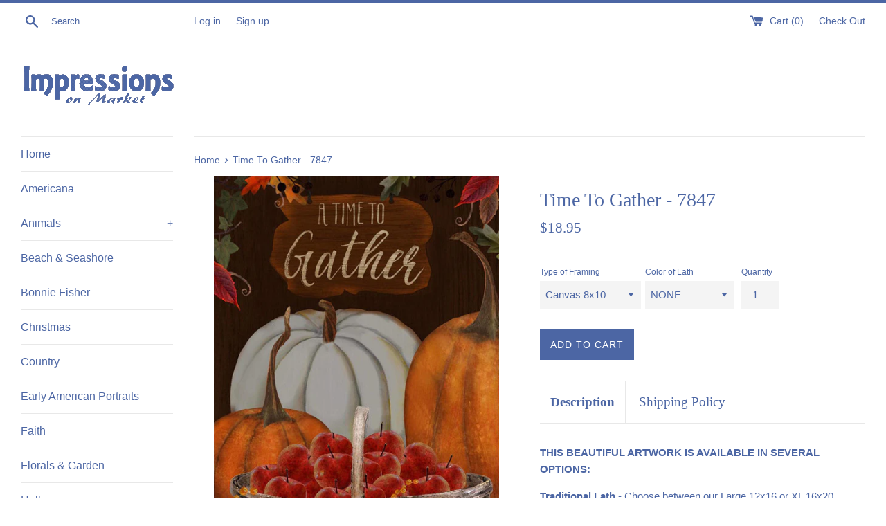

--- FILE ---
content_type: text/html; charset=utf-8
request_url: https://impressionsonmarket.com/products/time-to-gather-7847
body_size: 23836
content:
<!doctype html>
<html class="supports-no-js" lang="en">
<head>
  <meta charset="utf-8">
  <meta http-equiv="X-UA-Compatible" content="IE=edge,chrome=1">
  <meta name="viewport" content="width=device-width,initial-scale=1">
  <meta name="theme-color" content="">
  <link rel="canonical" href="https://impressionsonmarket.com/products/time-to-gather-7847">

  

  <title>
  Time To Gather - 7847 &ndash; IOM
  </title>

  
    <meta name="description" content="THIS BEAUTIFUL ARTWORK IS AVAILABLE IN SEVERAL OPTIONS: Traditional Lath - Choose between our Large 12x16 or XL 16x20 options and have your artwork printed onto a smooth hardwood surface that leaves just a whisper of wood grain.  We then frame out your image in a traditional-style lath frame with mitered corners in the">
  

  <!-- /snippets/social-meta-tags.liquid -->




<meta property="og:site_name" content="IOM">
<meta property="og:url" content="https://impressionsonmarket.com/products/time-to-gather-7847">
<meta property="og:title" content="Time To Gather - 7847">
<meta property="og:type" content="product">
<meta property="og:description" content="THIS BEAUTIFUL ARTWORK IS AVAILABLE IN SEVERAL OPTIONS: Traditional Lath - Choose between our Large 12x16 or XL 16x20 options and have your artwork printed onto a smooth hardwood surface that leaves just a whisper of wood grain.  We then frame out your image in a traditional-style lath frame with mitered corners in the">

  <meta property="og:price:amount" content="18.90">
  <meta property="og:price:currency" content="USD">

<meta property="og:image" content="http://impressionsonmarket.com/cdn/shop/files/7847_Time_To_Gather_1200x1200.jpg?v=1714317913">
<meta property="og:image:secure_url" content="https://impressionsonmarket.com/cdn/shop/files/7847_Time_To_Gather_1200x1200.jpg?v=1714317913">


<meta name="twitter:card" content="summary_large_image">
<meta name="twitter:title" content="Time To Gather - 7847">
<meta name="twitter:description" content="THIS BEAUTIFUL ARTWORK IS AVAILABLE IN SEVERAL OPTIONS: Traditional Lath - Choose between our Large 12x16 or XL 16x20 options and have your artwork printed onto a smooth hardwood surface that leaves just a whisper of wood grain.  We then frame out your image in a traditional-style lath frame with mitered corners in the">


  <script>
    document.documentElement.className = document.documentElement.className.replace('supports-no-js', 'supports-js');

    var theme = {
      mapStrings: {
        addressError: "Error looking up that address",
        addressNoResults: "No results for that address",
        addressQueryLimit: "You have exceeded the Google API usage limit. Consider upgrading to a \u003ca href=\"https:\/\/developers.google.com\/maps\/premium\/usage-limits\"\u003ePremium Plan\u003c\/a\u003e.",
        authError: "There was a problem authenticating your Google Maps account."
      }
    }
  </script>

  <link href="//impressionsonmarket.com/cdn/shop/t/15/assets/theme.scss.css?v=98653217195634877581759343315" rel="stylesheet" type="text/css" media="all" />

  <script>window.performance && window.performance.mark && window.performance.mark('shopify.content_for_header.start');</script><meta id="shopify-digital-wallet" name="shopify-digital-wallet" content="/25973784675/digital_wallets/dialog">
<meta name="shopify-checkout-api-token" content="b244a03cad40420004a84b8aba8948db">
<meta id="in-context-paypal-metadata" data-shop-id="25973784675" data-venmo-supported="false" data-environment="production" data-locale="en_US" data-paypal-v4="true" data-currency="USD">
<link rel="alternate" type="application/json+oembed" href="https://impressionsonmarket.com/products/time-to-gather-7847.oembed">
<script async="async" src="/checkouts/internal/preloads.js?locale=en-US"></script>
<link rel="preconnect" href="https://shop.app" crossorigin="anonymous">
<script async="async" src="https://shop.app/checkouts/internal/preloads.js?locale=en-US&shop_id=25973784675" crossorigin="anonymous"></script>
<script id="shopify-features" type="application/json">{"accessToken":"b244a03cad40420004a84b8aba8948db","betas":["rich-media-storefront-analytics"],"domain":"impressionsonmarket.com","predictiveSearch":true,"shopId":25973784675,"locale":"en"}</script>
<script>var Shopify = Shopify || {};
Shopify.shop = "imponmkt.myshopify.com";
Shopify.locale = "en";
Shopify.currency = {"active":"USD","rate":"1.0"};
Shopify.country = "US";
Shopify.theme = {"name":"Simple APO Pre New Items","id":166530285849,"schema_name":"Simple","schema_version":"10.0.0","theme_store_id":578,"role":"main"};
Shopify.theme.handle = "null";
Shopify.theme.style = {"id":null,"handle":null};
Shopify.cdnHost = "impressionsonmarket.com/cdn";
Shopify.routes = Shopify.routes || {};
Shopify.routes.root = "/";</script>
<script type="module">!function(o){(o.Shopify=o.Shopify||{}).modules=!0}(window);</script>
<script>!function(o){function n(){var o=[];function n(){o.push(Array.prototype.slice.apply(arguments))}return n.q=o,n}var t=o.Shopify=o.Shopify||{};t.loadFeatures=n(),t.autoloadFeatures=n()}(window);</script>
<script>
  window.ShopifyPay = window.ShopifyPay || {};
  window.ShopifyPay.apiHost = "shop.app\/pay";
  window.ShopifyPay.redirectState = null;
</script>
<script id="shop-js-analytics" type="application/json">{"pageType":"product"}</script>
<script defer="defer" async type="module" src="//impressionsonmarket.com/cdn/shopifycloud/shop-js/modules/v2/client.init-shop-cart-sync_C5BV16lS.en.esm.js"></script>
<script defer="defer" async type="module" src="//impressionsonmarket.com/cdn/shopifycloud/shop-js/modules/v2/chunk.common_CygWptCX.esm.js"></script>
<script type="module">
  await import("//impressionsonmarket.com/cdn/shopifycloud/shop-js/modules/v2/client.init-shop-cart-sync_C5BV16lS.en.esm.js");
await import("//impressionsonmarket.com/cdn/shopifycloud/shop-js/modules/v2/chunk.common_CygWptCX.esm.js");

  window.Shopify.SignInWithShop?.initShopCartSync?.({"fedCMEnabled":true,"windoidEnabled":true});

</script>
<script>
  window.Shopify = window.Shopify || {};
  if (!window.Shopify.featureAssets) window.Shopify.featureAssets = {};
  window.Shopify.featureAssets['shop-js'] = {"shop-cart-sync":["modules/v2/client.shop-cart-sync_ZFArdW7E.en.esm.js","modules/v2/chunk.common_CygWptCX.esm.js"],"init-fed-cm":["modules/v2/client.init-fed-cm_CmiC4vf6.en.esm.js","modules/v2/chunk.common_CygWptCX.esm.js"],"shop-button":["modules/v2/client.shop-button_tlx5R9nI.en.esm.js","modules/v2/chunk.common_CygWptCX.esm.js"],"shop-cash-offers":["modules/v2/client.shop-cash-offers_DOA2yAJr.en.esm.js","modules/v2/chunk.common_CygWptCX.esm.js","modules/v2/chunk.modal_D71HUcav.esm.js"],"init-windoid":["modules/v2/client.init-windoid_sURxWdc1.en.esm.js","modules/v2/chunk.common_CygWptCX.esm.js"],"shop-toast-manager":["modules/v2/client.shop-toast-manager_ClPi3nE9.en.esm.js","modules/v2/chunk.common_CygWptCX.esm.js"],"init-shop-email-lookup-coordinator":["modules/v2/client.init-shop-email-lookup-coordinator_B8hsDcYM.en.esm.js","modules/v2/chunk.common_CygWptCX.esm.js"],"init-shop-cart-sync":["modules/v2/client.init-shop-cart-sync_C5BV16lS.en.esm.js","modules/v2/chunk.common_CygWptCX.esm.js"],"avatar":["modules/v2/client.avatar_BTnouDA3.en.esm.js"],"pay-button":["modules/v2/client.pay-button_FdsNuTd3.en.esm.js","modules/v2/chunk.common_CygWptCX.esm.js"],"init-customer-accounts":["modules/v2/client.init-customer-accounts_DxDtT_ad.en.esm.js","modules/v2/client.shop-login-button_C5VAVYt1.en.esm.js","modules/v2/chunk.common_CygWptCX.esm.js","modules/v2/chunk.modal_D71HUcav.esm.js"],"init-shop-for-new-customer-accounts":["modules/v2/client.init-shop-for-new-customer-accounts_ChsxoAhi.en.esm.js","modules/v2/client.shop-login-button_C5VAVYt1.en.esm.js","modules/v2/chunk.common_CygWptCX.esm.js","modules/v2/chunk.modal_D71HUcav.esm.js"],"shop-login-button":["modules/v2/client.shop-login-button_C5VAVYt1.en.esm.js","modules/v2/chunk.common_CygWptCX.esm.js","modules/v2/chunk.modal_D71HUcav.esm.js"],"init-customer-accounts-sign-up":["modules/v2/client.init-customer-accounts-sign-up_CPSyQ0Tj.en.esm.js","modules/v2/client.shop-login-button_C5VAVYt1.en.esm.js","modules/v2/chunk.common_CygWptCX.esm.js","modules/v2/chunk.modal_D71HUcav.esm.js"],"shop-follow-button":["modules/v2/client.shop-follow-button_Cva4Ekp9.en.esm.js","modules/v2/chunk.common_CygWptCX.esm.js","modules/v2/chunk.modal_D71HUcav.esm.js"],"checkout-modal":["modules/v2/client.checkout-modal_BPM8l0SH.en.esm.js","modules/v2/chunk.common_CygWptCX.esm.js","modules/v2/chunk.modal_D71HUcav.esm.js"],"lead-capture":["modules/v2/client.lead-capture_Bi8yE_yS.en.esm.js","modules/v2/chunk.common_CygWptCX.esm.js","modules/v2/chunk.modal_D71HUcav.esm.js"],"shop-login":["modules/v2/client.shop-login_D6lNrXab.en.esm.js","modules/v2/chunk.common_CygWptCX.esm.js","modules/v2/chunk.modal_D71HUcav.esm.js"],"payment-terms":["modules/v2/client.payment-terms_CZxnsJam.en.esm.js","modules/v2/chunk.common_CygWptCX.esm.js","modules/v2/chunk.modal_D71HUcav.esm.js"]};
</script>
<script id="__st">var __st={"a":25973784675,"offset":-18000,"reqid":"be3589d4-2a72-479c-b0d4-bf7e6470799c-1768726074","pageurl":"impressionsonmarket.com\/products\/time-to-gather-7847","u":"6ee2095e83f9","p":"product","rtyp":"product","rid":3970447868003};</script>
<script>window.ShopifyPaypalV4VisibilityTracking = true;</script>
<script id="captcha-bootstrap">!function(){'use strict';const t='contact',e='account',n='new_comment',o=[[t,t],['blogs',n],['comments',n],[t,'customer']],c=[[e,'customer_login'],[e,'guest_login'],[e,'recover_customer_password'],[e,'create_customer']],r=t=>t.map((([t,e])=>`form[action*='/${t}']:not([data-nocaptcha='true']) input[name='form_type'][value='${e}']`)).join(','),a=t=>()=>t?[...document.querySelectorAll(t)].map((t=>t.form)):[];function s(){const t=[...o],e=r(t);return a(e)}const i='password',u='form_key',d=['recaptcha-v3-token','g-recaptcha-response','h-captcha-response',i],f=()=>{try{return window.sessionStorage}catch{return}},m='__shopify_v',_=t=>t.elements[u];function p(t,e,n=!1){try{const o=window.sessionStorage,c=JSON.parse(o.getItem(e)),{data:r}=function(t){const{data:e,action:n}=t;return t[m]||n?{data:e,action:n}:{data:t,action:n}}(c);for(const[e,n]of Object.entries(r))t.elements[e]&&(t.elements[e].value=n);n&&o.removeItem(e)}catch(o){console.error('form repopulation failed',{error:o})}}const l='form_type',E='cptcha';function T(t){t.dataset[E]=!0}const w=window,h=w.document,L='Shopify',v='ce_forms',y='captcha';let A=!1;((t,e)=>{const n=(g='f06e6c50-85a8-45c8-87d0-21a2b65856fe',I='https://cdn.shopify.com/shopifycloud/storefront-forms-hcaptcha/ce_storefront_forms_captcha_hcaptcha.v1.5.2.iife.js',D={infoText:'Protected by hCaptcha',privacyText:'Privacy',termsText:'Terms'},(t,e,n)=>{const o=w[L][v],c=o.bindForm;if(c)return c(t,g,e,D).then(n);var r;o.q.push([[t,g,e,D],n]),r=I,A||(h.body.append(Object.assign(h.createElement('script'),{id:'captcha-provider',async:!0,src:r})),A=!0)});var g,I,D;w[L]=w[L]||{},w[L][v]=w[L][v]||{},w[L][v].q=[],w[L][y]=w[L][y]||{},w[L][y].protect=function(t,e){n(t,void 0,e),T(t)},Object.freeze(w[L][y]),function(t,e,n,w,h,L){const[v,y,A,g]=function(t,e,n){const i=e?o:[],u=t?c:[],d=[...i,...u],f=r(d),m=r(i),_=r(d.filter((([t,e])=>n.includes(e))));return[a(f),a(m),a(_),s()]}(w,h,L),I=t=>{const e=t.target;return e instanceof HTMLFormElement?e:e&&e.form},D=t=>v().includes(t);t.addEventListener('submit',(t=>{const e=I(t);if(!e)return;const n=D(e)&&!e.dataset.hcaptchaBound&&!e.dataset.recaptchaBound,o=_(e),c=g().includes(e)&&(!o||!o.value);(n||c)&&t.preventDefault(),c&&!n&&(function(t){try{if(!f())return;!function(t){const e=f();if(!e)return;const n=_(t);if(!n)return;const o=n.value;o&&e.removeItem(o)}(t);const e=Array.from(Array(32),(()=>Math.random().toString(36)[2])).join('');!function(t,e){_(t)||t.append(Object.assign(document.createElement('input'),{type:'hidden',name:u})),t.elements[u].value=e}(t,e),function(t,e){const n=f();if(!n)return;const o=[...t.querySelectorAll(`input[type='${i}']`)].map((({name:t})=>t)),c=[...d,...o],r={};for(const[a,s]of new FormData(t).entries())c.includes(a)||(r[a]=s);n.setItem(e,JSON.stringify({[m]:1,action:t.action,data:r}))}(t,e)}catch(e){console.error('failed to persist form',e)}}(e),e.submit())}));const S=(t,e)=>{t&&!t.dataset[E]&&(n(t,e.some((e=>e===t))),T(t))};for(const o of['focusin','change'])t.addEventListener(o,(t=>{const e=I(t);D(e)&&S(e,y())}));const B=e.get('form_key'),M=e.get(l),P=B&&M;t.addEventListener('DOMContentLoaded',(()=>{const t=y();if(P)for(const e of t)e.elements[l].value===M&&p(e,B);[...new Set([...A(),...v().filter((t=>'true'===t.dataset.shopifyCaptcha))])].forEach((e=>S(e,t)))}))}(h,new URLSearchParams(w.location.search),n,t,e,['guest_login'])})(!0,!0)}();</script>
<script integrity="sha256-4kQ18oKyAcykRKYeNunJcIwy7WH5gtpwJnB7kiuLZ1E=" data-source-attribution="shopify.loadfeatures" defer="defer" src="//impressionsonmarket.com/cdn/shopifycloud/storefront/assets/storefront/load_feature-a0a9edcb.js" crossorigin="anonymous"></script>
<script crossorigin="anonymous" defer="defer" src="//impressionsonmarket.com/cdn/shopifycloud/storefront/assets/shopify_pay/storefront-65b4c6d7.js?v=20250812"></script>
<script data-source-attribution="shopify.dynamic_checkout.dynamic.init">var Shopify=Shopify||{};Shopify.PaymentButton=Shopify.PaymentButton||{isStorefrontPortableWallets:!0,init:function(){window.Shopify.PaymentButton.init=function(){};var t=document.createElement("script");t.src="https://impressionsonmarket.com/cdn/shopifycloud/portable-wallets/latest/portable-wallets.en.js",t.type="module",document.head.appendChild(t)}};
</script>
<script data-source-attribution="shopify.dynamic_checkout.buyer_consent">
  function portableWalletsHideBuyerConsent(e){var t=document.getElementById("shopify-buyer-consent"),n=document.getElementById("shopify-subscription-policy-button");t&&n&&(t.classList.add("hidden"),t.setAttribute("aria-hidden","true"),n.removeEventListener("click",e))}function portableWalletsShowBuyerConsent(e){var t=document.getElementById("shopify-buyer-consent"),n=document.getElementById("shopify-subscription-policy-button");t&&n&&(t.classList.remove("hidden"),t.removeAttribute("aria-hidden"),n.addEventListener("click",e))}window.Shopify?.PaymentButton&&(window.Shopify.PaymentButton.hideBuyerConsent=portableWalletsHideBuyerConsent,window.Shopify.PaymentButton.showBuyerConsent=portableWalletsShowBuyerConsent);
</script>
<script data-source-attribution="shopify.dynamic_checkout.cart.bootstrap">document.addEventListener("DOMContentLoaded",(function(){function t(){return document.querySelector("shopify-accelerated-checkout-cart, shopify-accelerated-checkout")}if(t())Shopify.PaymentButton.init();else{new MutationObserver((function(e,n){t()&&(Shopify.PaymentButton.init(),n.disconnect())})).observe(document.body,{childList:!0,subtree:!0})}}));
</script>
<link id="shopify-accelerated-checkout-styles" rel="stylesheet" media="screen" href="https://impressionsonmarket.com/cdn/shopifycloud/portable-wallets/latest/accelerated-checkout-backwards-compat.css" crossorigin="anonymous">
<style id="shopify-accelerated-checkout-cart">
        #shopify-buyer-consent {
  margin-top: 1em;
  display: inline-block;
  width: 100%;
}

#shopify-buyer-consent.hidden {
  display: none;
}

#shopify-subscription-policy-button {
  background: none;
  border: none;
  padding: 0;
  text-decoration: underline;
  font-size: inherit;
  cursor: pointer;
}

#shopify-subscription-policy-button::before {
  box-shadow: none;
}

      </style>

<script>window.performance && window.performance.mark && window.performance.mark('shopify.content_for_header.end');</script>

<script>
    window.BOLD = window.BOLD || {};
    window.BOLD.options = {settings: {v1_variant_mode : true, hybrid_fix_auto_insert_inputs: true}};
</script><script>window.BOLD = window.BOLD || {};
    window.BOLD.common = window.BOLD.common || {};
    window.BOLD.common.Shopify = window.BOLD.common.Shopify || {};
    window.BOLD.common.Shopify.shop = {
      domain: 'impressionsonmarket.com',
      permanent_domain: 'imponmkt.myshopify.com',
      url: 'https://impressionsonmarket.com',
      secure_url: 'https://impressionsonmarket.com',
      money_format: "${{amount}}",
      currency: "USD"
    };
    window.BOLD.common.Shopify.customer = {
      id: null,
      tags: null,
    };
    window.BOLD.common.Shopify.cart = {"note":null,"attributes":{},"original_total_price":0,"total_price":0,"total_discount":0,"total_weight":0.0,"item_count":0,"items":[],"requires_shipping":false,"currency":"USD","items_subtotal_price":0,"cart_level_discount_applications":[],"checkout_charge_amount":0};
    window.BOLD.common.template = 'product';window.BOLD.common.Shopify.formatMoney = function(money, format) {
        function n(t, e) {
            return "undefined" == typeof t ? e : t
        }
        function r(t, e, r, i) {
            if (e = n(e, 2),
                r = n(r, ","),
                i = n(i, "."),
            isNaN(t) || null == t)
                return 0;
            t = (t / 100).toFixed(e);
            var o = t.split(".")
                , a = o[0].replace(/(\d)(?=(\d\d\d)+(?!\d))/g, "$1" + r)
                , s = o[1] ? i + o[1] : "";
            return a + s
        }
        "string" == typeof money && (money = money.replace(".", ""));
        var i = ""
            , o = /\{\{\s*(\w+)\s*\}\}/
            , a = format || window.BOLD.common.Shopify.shop.money_format || window.Shopify.money_format || "$ {{ amount }}";
        switch (a.match(o)[1]) {
            case "amount":
                i = r(money, 2, ",", ".");
                break;
            case "amount_no_decimals":
                i = r(money, 0, ",", ".");
                break;
            case "amount_with_comma_separator":
                i = r(money, 2, ".", ",");
                break;
            case "amount_no_decimals_with_comma_separator":
                i = r(money, 0, ".", ",");
                break;
            case "amount_with_space_separator":
                i = r(money, 2, " ", ",");
                break;
            case "amount_no_decimals_with_space_separator":
                i = r(money, 0, " ", ",");
                break;
            case "amount_with_apostrophe_separator":
                i = r(money, 2, "'", ".");
                break;
        }
        return a.replace(o, i);
    };
    window.BOLD.common.Shopify.saveProduct = function (handle, product, productData) {
      if (typeof handle === 'string' && typeof window.BOLD.common.Shopify.products[handle] === 'undefined') {
        if (typeof product === 'number') {
          window.BOLD.common.Shopify.handles[product] = handle;
          product = { id: product, product: productData };
        }
        window.BOLD.common.Shopify.products[handle] = product;
      }
    };
    window.BOLD.common.Shopify.saveVariant = function (variant_id, variant) {
      if (typeof variant_id === 'number' && typeof window.BOLD.common.Shopify.variants[variant_id] === 'undefined') {
        window.BOLD.common.Shopify.variants[variant_id] = variant;
      }
    };window.BOLD.common.Shopify.products = window.BOLD.common.Shopify.products || {};
    window.BOLD.common.Shopify.variants = window.BOLD.common.Shopify.variants || {};
    window.BOLD.common.Shopify.handles = window.BOLD.common.Shopify.handles || {};window.BOLD.common.Shopify.handle = "time-to-gather-7847"
window.BOLD.common.Shopify.saveProduct("time-to-gather-7847", 3970447868003, {"id":3970447868003,"title":"Time To Gather - 7847","handle":"time-to-gather-7847","description":"\u003cp\u003e\u003cstrong\u003eTHIS BEAUTIFUL ARTWORK IS AVAILABLE IN SEVERAL OPTIONS:\u003c\/strong\u003e\u003c\/p\u003e\n\u003cp\u003e\u003cstrong\u003eTraditional Lath\u003c\/strong\u003e\u003cspan\u003e \u003c\/span\u003e- Choose between our Large 12x16 or XL 16x20 options and have your artwork printed onto a smooth hardwood surface that leaves just a whisper of wood grain.  We then frame out your image in a traditional-style lath frame with mitered corners in the color of your choice.  A sawtooth hanger is attached for flush mount on your wall or display as a shelf sitter.  MUST SELECT FRAME COLOR - NOT \"NONE\"\u003cbr\u003e\u003c\/p\u003e\n\u003cp\u003e\u003cb\u003eClassic Lath\u003c\/b\u003e - Our classic lath style features an 11x16 image printed directly onto inch-thick solid birchboard which is embellished by the raised grain. To round out the look, we frame each piece in cross-cut lath in the color of your choice that adds a 2\" depth to the picture. A sawtooth hanger is attached for easy mounting on the wall or use as a shelf sitter. Truly a statement piece that will age beautifully with a rich patina glow.  MUST SELECT FRAME COLOR - NOT \"NONE\"\u003cbr\u003e\u003c\/p\u003e\n\u003cp\u003e\u003cstrong\u003eCanvas\u003cspan\u003e \u003c\/span\u003e\u003c\/strong\u003e- Choose between our 8x10 or 11x14 options and we will print the image on canvas with black border\/edge.  The canvas is lightweight and can be flush mounted on the wall using any exposed hook or as a shelf-sitter.  Sawtooth hanger available upon request.  SELECT \"NONE\" AS FRAMING OPTION\u003c\/p\u003e\n\u003cp\u003e\u003cstrong data-mce-fragment=\"1\"\u003eSlate\u003c\/strong\u003e\u003cspan data-mce-fragment=\"1\"\u003e \u003c\/span\u003e- Currently offered in 6x10 option with pre-drilled holes and a sisal rope for hanging, knotted to add to the rustic nature.  You can substitute hanging options using anything from ribbon, to wire, to a leather strip.  Or run a pretty ribbon through the holes, create a bow and set the slate in a stand or on a shelf. Other sizes coming soon.  SELECT \"NONE\" AS FRAMING OPTION\u003cbr\u003e\u003c\/p\u003e\n\u003cp\u003eFraming Color Choice:  Natural Brown, Black, Whitewash or Granite Gray.  Other colors available upon request (email inquiries to retail.impressions@gmail.com).  For SLATE and CANVAS - select \"NONE\" as framing choice; for Classic and Traditional Lath styles, you must select a color.\u003cbr\u003e\u003c\/p\u003e","published_at":"2019-08-07T20:09:22-04:00","created_at":"2019-08-07T20:09:22-04:00","vendor":"IOM","type":"Wood Sign","tags":["Fall \u0026 Thanksgiving","Holidays \u0026 Seasons"],"price":1890,"price_min":1890,"price_max":3495,"available":true,"price_varies":true,"compare_at_price":null,"compare_at_price_min":0,"compare_at_price_max":0,"compare_at_price_varies":false,"variants":[{"id":47385503727897,"title":"Canvas 8x10 \/ NONE","option1":"Canvas 8x10","option2":"NONE","option3":null,"sku":null,"requires_shipping":true,"taxable":true,"featured_image":null,"available":true,"name":"Time To Gather - 7847 - Canvas 8x10 \/ NONE","public_title":"Canvas 8x10 \/ NONE","options":["Canvas 8x10","NONE"],"price":1895,"weight":907,"compare_at_price":null,"inventory_management":null,"barcode":null,"requires_selling_plan":false,"selling_plan_allocations":[]},{"id":47385503760665,"title":"Canvas 11x14 \/ NONE","option1":"Canvas 11x14","option2":"NONE","option3":null,"sku":null,"requires_shipping":true,"taxable":true,"featured_image":null,"available":true,"name":"Time To Gather - 7847 - Canvas 11x14 \/ NONE","public_title":"Canvas 11x14 \/ NONE","options":["Canvas 11x14","NONE"],"price":2490,"weight":907,"compare_at_price":null,"inventory_management":null,"barcode":null,"requires_selling_plan":false,"selling_plan_allocations":[]},{"id":47385503793433,"title":"Slate 6x10 \/ NONE","option1":"Slate 6x10","option2":"NONE","option3":null,"sku":null,"requires_shipping":true,"taxable":true,"featured_image":null,"available":true,"name":"Time To Gather - 7847 - Slate 6x10 \/ NONE","public_title":"Slate 6x10 \/ NONE","options":["Slate 6x10","NONE"],"price":1890,"weight":907,"compare_at_price":null,"inventory_management":null,"barcode":null,"requires_selling_plan":false,"selling_plan_allocations":[]},{"id":44784274342169,"title":"Traditional 12x16 \/ Natural Brown","option1":"Traditional 12x16","option2":"Natural Brown","option3":null,"sku":null,"requires_shipping":true,"taxable":true,"featured_image":null,"available":true,"name":"Time To Gather - 7847 - Traditional 12x16 \/ Natural Brown","public_title":"Traditional 12x16 \/ Natural Brown","options":["Traditional 12x16","Natural Brown"],"price":2495,"weight":907,"compare_at_price":null,"inventory_management":null,"barcode":null,"requires_selling_plan":false,"selling_plan_allocations":[]},{"id":44784274407705,"title":"Traditional 12x16 \/ Black","option1":"Traditional 12x16","option2":"Black","option3":null,"sku":null,"requires_shipping":true,"taxable":true,"featured_image":null,"available":true,"name":"Time To Gather - 7847 - Traditional 12x16 \/ Black","public_title":"Traditional 12x16 \/ Black","options":["Traditional 12x16","Black"],"price":2495,"weight":907,"compare_at_price":null,"inventory_management":null,"barcode":null,"requires_selling_plan":false,"selling_plan_allocations":[]},{"id":47385503826201,"title":"Traditional 12x16 \/ Gray","option1":"Traditional 12x16","option2":"Gray","option3":null,"sku":null,"requires_shipping":true,"taxable":true,"featured_image":null,"available":true,"name":"Time To Gather - 7847 - Traditional 12x16 \/ Gray","public_title":"Traditional 12x16 \/ Gray","options":["Traditional 12x16","Gray"],"price":2495,"weight":907,"compare_at_price":null,"inventory_management":null,"barcode":null,"requires_selling_plan":false,"selling_plan_allocations":[]},{"id":47385503858969,"title":"Traditional 12x16 \/ Whitewash","option1":"Traditional 12x16","option2":"Whitewash","option3":null,"sku":null,"requires_shipping":true,"taxable":true,"featured_image":null,"available":true,"name":"Time To Gather - 7847 - Traditional 12x16 \/ Whitewash","public_title":"Traditional 12x16 \/ Whitewash","options":["Traditional 12x16","Whitewash"],"price":2495,"weight":907,"compare_at_price":null,"inventory_management":null,"barcode":null,"requires_selling_plan":false,"selling_plan_allocations":[]},{"id":44784274440473,"title":"Traditional 16x20 \/ Natural Brown","option1":"Traditional 16x20","option2":"Natural Brown","option3":null,"sku":null,"requires_shipping":true,"taxable":true,"featured_image":null,"available":true,"name":"Time To Gather - 7847 - Traditional 16x20 \/ Natural Brown","public_title":"Traditional 16x20 \/ Natural Brown","options":["Traditional 16x20","Natural Brown"],"price":2995,"weight":907,"compare_at_price":null,"inventory_management":null,"barcode":null,"requires_selling_plan":false,"selling_plan_allocations":[]},{"id":44784274473241,"title":"Traditional 16x20 \/ Black","option1":"Traditional 16x20","option2":"Black","option3":null,"sku":null,"requires_shipping":true,"taxable":true,"featured_image":null,"available":true,"name":"Time To Gather - 7847 - Traditional 16x20 \/ Black","public_title":"Traditional 16x20 \/ Black","options":["Traditional 16x20","Black"],"price":2995,"weight":907,"compare_at_price":null,"inventory_management":null,"barcode":null,"requires_selling_plan":false,"selling_plan_allocations":[]},{"id":47385503891737,"title":"Traditional 16x20 \/ Gray","option1":"Traditional 16x20","option2":"Gray","option3":null,"sku":null,"requires_shipping":true,"taxable":true,"featured_image":null,"available":true,"name":"Time To Gather - 7847 - Traditional 16x20 \/ Gray","public_title":"Traditional 16x20 \/ Gray","options":["Traditional 16x20","Gray"],"price":2995,"weight":907,"compare_at_price":null,"inventory_management":null,"barcode":null,"requires_selling_plan":false,"selling_plan_allocations":[]},{"id":47385503924505,"title":"Traditional 16x20 \/ Whitewash","option1":"Traditional 16x20","option2":"Whitewash","option3":null,"sku":null,"requires_shipping":true,"taxable":true,"featured_image":null,"available":true,"name":"Time To Gather - 7847 - Traditional 16x20 \/ Whitewash","public_title":"Traditional 16x20 \/ Whitewash","options":["Traditional 16x20","Whitewash"],"price":2995,"weight":907,"compare_at_price":null,"inventory_management":null,"barcode":null,"requires_selling_plan":false,"selling_plan_allocations":[]},{"id":44784274276633,"title":"Classic 11x16 \/ Natural Brown","option1":"Classic 11x16","option2":"Natural Brown","option3":null,"sku":null,"requires_shipping":true,"taxable":true,"featured_image":null,"available":true,"name":"Time To Gather - 7847 - Classic 11x16 \/ Natural Brown","public_title":"Classic 11x16 \/ Natural Brown","options":["Classic 11x16","Natural Brown"],"price":3495,"weight":907,"compare_at_price":null,"inventory_management":null,"barcode":null,"requires_selling_plan":false,"selling_plan_allocations":[]},{"id":44784274309401,"title":"Classic 11x16 \/ Black","option1":"Classic 11x16","option2":"Black","option3":null,"sku":null,"requires_shipping":true,"taxable":true,"featured_image":null,"available":true,"name":"Time To Gather - 7847 - Classic 11x16 \/ Black","public_title":"Classic 11x16 \/ Black","options":["Classic 11x16","Black"],"price":3495,"weight":907,"compare_at_price":null,"inventory_management":null,"barcode":null,"requires_selling_plan":false,"selling_plan_allocations":[]},{"id":47385503957273,"title":"Classic 11x16 \/ Gray","option1":"Classic 11x16","option2":"Gray","option3":null,"sku":null,"requires_shipping":true,"taxable":true,"featured_image":null,"available":true,"name":"Time To Gather - 7847 - Classic 11x16 \/ Gray","public_title":"Classic 11x16 \/ Gray","options":["Classic 11x16","Gray"],"price":3495,"weight":907,"compare_at_price":null,"inventory_management":null,"barcode":null,"requires_selling_plan":false,"selling_plan_allocations":[]},{"id":47385503990041,"title":"Classic 11x16 \/ Whitewash","option1":"Classic 11x16","option2":"Whitewash","option3":null,"sku":null,"requires_shipping":true,"taxable":true,"featured_image":null,"available":true,"name":"Time To Gather - 7847 - Classic 11x16 \/ Whitewash","public_title":"Classic 11x16 \/ Whitewash","options":["Classic 11x16","Whitewash"],"price":3495,"weight":907,"compare_at_price":null,"inventory_management":null,"barcode":null,"requires_selling_plan":false,"selling_plan_allocations":[]}],"images":["\/\/impressionsonmarket.com\/cdn\/shop\/files\/7847_Time_To_Gather.jpg?v=1714317913"],"featured_image":"\/\/impressionsonmarket.com\/cdn\/shop\/files\/7847_Time_To_Gather.jpg?v=1714317913","options":["Type of Framing","Color of Lath"],"media":[{"alt":null,"id":37923858678041,"position":1,"preview_image":{"aspect_ratio":0.688,"height":800,"width":550,"src":"\/\/impressionsonmarket.com\/cdn\/shop\/files\/7847_Time_To_Gather.jpg?v=1714317913"},"aspect_ratio":0.688,"height":800,"media_type":"image","src":"\/\/impressionsonmarket.com\/cdn\/shop\/files\/7847_Time_To_Gather.jpg?v=1714317913","width":550}],"requires_selling_plan":false,"selling_plan_groups":[],"content":"\u003cp\u003e\u003cstrong\u003eTHIS BEAUTIFUL ARTWORK IS AVAILABLE IN SEVERAL OPTIONS:\u003c\/strong\u003e\u003c\/p\u003e\n\u003cp\u003e\u003cstrong\u003eTraditional Lath\u003c\/strong\u003e\u003cspan\u003e \u003c\/span\u003e- Choose between our Large 12x16 or XL 16x20 options and have your artwork printed onto a smooth hardwood surface that leaves just a whisper of wood grain.  We then frame out your image in a traditional-style lath frame with mitered corners in the color of your choice.  A sawtooth hanger is attached for flush mount on your wall or display as a shelf sitter.  MUST SELECT FRAME COLOR - NOT \"NONE\"\u003cbr\u003e\u003c\/p\u003e\n\u003cp\u003e\u003cb\u003eClassic Lath\u003c\/b\u003e - Our classic lath style features an 11x16 image printed directly onto inch-thick solid birchboard which is embellished by the raised grain. To round out the look, we frame each piece in cross-cut lath in the color of your choice that adds a 2\" depth to the picture. A sawtooth hanger is attached for easy mounting on the wall or use as a shelf sitter. Truly a statement piece that will age beautifully with a rich patina glow.  MUST SELECT FRAME COLOR - NOT \"NONE\"\u003cbr\u003e\u003c\/p\u003e\n\u003cp\u003e\u003cstrong\u003eCanvas\u003cspan\u003e \u003c\/span\u003e\u003c\/strong\u003e- Choose between our 8x10 or 11x14 options and we will print the image on canvas with black border\/edge.  The canvas is lightweight and can be flush mounted on the wall using any exposed hook or as a shelf-sitter.  Sawtooth hanger available upon request.  SELECT \"NONE\" AS FRAMING OPTION\u003c\/p\u003e\n\u003cp\u003e\u003cstrong data-mce-fragment=\"1\"\u003eSlate\u003c\/strong\u003e\u003cspan data-mce-fragment=\"1\"\u003e \u003c\/span\u003e- Currently offered in 6x10 option with pre-drilled holes and a sisal rope for hanging, knotted to add to the rustic nature.  You can substitute hanging options using anything from ribbon, to wire, to a leather strip.  Or run a pretty ribbon through the holes, create a bow and set the slate in a stand or on a shelf. Other sizes coming soon.  SELECT \"NONE\" AS FRAMING OPTION\u003cbr\u003e\u003c\/p\u003e\n\u003cp\u003eFraming Color Choice:  Natural Brown, Black, Whitewash or Granite Gray.  Other colors available upon request (email inquiries to retail.impressions@gmail.com).  For SLATE and CANVAS - select \"NONE\" as framing choice; for Classic and Traditional Lath styles, you must select a color.\u003cbr\u003e\u003c\/p\u003e"});window.BOLD.common.Shopify.saveVariant(47385503727897, { variant: {"id":47385503727897,"title":"Canvas 8x10 \/ NONE","option1":"Canvas 8x10","option2":"NONE","option3":null,"sku":null,"requires_shipping":true,"taxable":true,"featured_image":null,"available":true,"name":"Time To Gather - 7847 - Canvas 8x10 \/ NONE","public_title":"Canvas 8x10 \/ NONE","options":["Canvas 8x10","NONE"],"price":1895,"weight":907,"compare_at_price":null,"inventory_management":null,"barcode":null,"requires_selling_plan":false,"selling_plan_allocations":[]}, inventory_quantity: 0, product_id: 3970447868003, product_handle: "time-to-gather-7847", price: 1895, variant_title: "Canvas 8x10 \/ NONE", group_id: '', csp_metafield: {}});window.BOLD.common.Shopify.saveVariant(47385503760665, { variant: {"id":47385503760665,"title":"Canvas 11x14 \/ NONE","option1":"Canvas 11x14","option2":"NONE","option3":null,"sku":null,"requires_shipping":true,"taxable":true,"featured_image":null,"available":true,"name":"Time To Gather - 7847 - Canvas 11x14 \/ NONE","public_title":"Canvas 11x14 \/ NONE","options":["Canvas 11x14","NONE"],"price":2490,"weight":907,"compare_at_price":null,"inventory_management":null,"barcode":null,"requires_selling_plan":false,"selling_plan_allocations":[]}, inventory_quantity: 0, product_id: 3970447868003, product_handle: "time-to-gather-7847", price: 2490, variant_title: "Canvas 11x14 \/ NONE", group_id: '', csp_metafield: {}});window.BOLD.common.Shopify.saveVariant(47385503793433, { variant: {"id":47385503793433,"title":"Slate 6x10 \/ NONE","option1":"Slate 6x10","option2":"NONE","option3":null,"sku":null,"requires_shipping":true,"taxable":true,"featured_image":null,"available":true,"name":"Time To Gather - 7847 - Slate 6x10 \/ NONE","public_title":"Slate 6x10 \/ NONE","options":["Slate 6x10","NONE"],"price":1890,"weight":907,"compare_at_price":null,"inventory_management":null,"barcode":null,"requires_selling_plan":false,"selling_plan_allocations":[]}, inventory_quantity: 0, product_id: 3970447868003, product_handle: "time-to-gather-7847", price: 1890, variant_title: "Slate 6x10 \/ NONE", group_id: '', csp_metafield: {}});window.BOLD.common.Shopify.saveVariant(44784274342169, { variant: {"id":44784274342169,"title":"Traditional 12x16 \/ Natural Brown","option1":"Traditional 12x16","option2":"Natural Brown","option3":null,"sku":null,"requires_shipping":true,"taxable":true,"featured_image":null,"available":true,"name":"Time To Gather - 7847 - Traditional 12x16 \/ Natural Brown","public_title":"Traditional 12x16 \/ Natural Brown","options":["Traditional 12x16","Natural Brown"],"price":2495,"weight":907,"compare_at_price":null,"inventory_management":null,"barcode":null,"requires_selling_plan":false,"selling_plan_allocations":[]}, inventory_quantity: 0, product_id: 3970447868003, product_handle: "time-to-gather-7847", price: 2495, variant_title: "Traditional 12x16 \/ Natural Brown", group_id: '', csp_metafield: {}});window.BOLD.common.Shopify.saveVariant(44784274407705, { variant: {"id":44784274407705,"title":"Traditional 12x16 \/ Black","option1":"Traditional 12x16","option2":"Black","option3":null,"sku":null,"requires_shipping":true,"taxable":true,"featured_image":null,"available":true,"name":"Time To Gather - 7847 - Traditional 12x16 \/ Black","public_title":"Traditional 12x16 \/ Black","options":["Traditional 12x16","Black"],"price":2495,"weight":907,"compare_at_price":null,"inventory_management":null,"barcode":null,"requires_selling_plan":false,"selling_plan_allocations":[]}, inventory_quantity: 0, product_id: 3970447868003, product_handle: "time-to-gather-7847", price: 2495, variant_title: "Traditional 12x16 \/ Black", group_id: '', csp_metafield: {}});window.BOLD.common.Shopify.saveVariant(47385503826201, { variant: {"id":47385503826201,"title":"Traditional 12x16 \/ Gray","option1":"Traditional 12x16","option2":"Gray","option3":null,"sku":null,"requires_shipping":true,"taxable":true,"featured_image":null,"available":true,"name":"Time To Gather - 7847 - Traditional 12x16 \/ Gray","public_title":"Traditional 12x16 \/ Gray","options":["Traditional 12x16","Gray"],"price":2495,"weight":907,"compare_at_price":null,"inventory_management":null,"barcode":null,"requires_selling_plan":false,"selling_plan_allocations":[]}, inventory_quantity: 0, product_id: 3970447868003, product_handle: "time-to-gather-7847", price: 2495, variant_title: "Traditional 12x16 \/ Gray", group_id: '', csp_metafield: {}});window.BOLD.common.Shopify.saveVariant(47385503858969, { variant: {"id":47385503858969,"title":"Traditional 12x16 \/ Whitewash","option1":"Traditional 12x16","option2":"Whitewash","option3":null,"sku":null,"requires_shipping":true,"taxable":true,"featured_image":null,"available":true,"name":"Time To Gather - 7847 - Traditional 12x16 \/ Whitewash","public_title":"Traditional 12x16 \/ Whitewash","options":["Traditional 12x16","Whitewash"],"price":2495,"weight":907,"compare_at_price":null,"inventory_management":null,"barcode":null,"requires_selling_plan":false,"selling_plan_allocations":[]}, inventory_quantity: 0, product_id: 3970447868003, product_handle: "time-to-gather-7847", price: 2495, variant_title: "Traditional 12x16 \/ Whitewash", group_id: '', csp_metafield: {}});window.BOLD.common.Shopify.saveVariant(44784274440473, { variant: {"id":44784274440473,"title":"Traditional 16x20 \/ Natural Brown","option1":"Traditional 16x20","option2":"Natural Brown","option3":null,"sku":null,"requires_shipping":true,"taxable":true,"featured_image":null,"available":true,"name":"Time To Gather - 7847 - Traditional 16x20 \/ Natural Brown","public_title":"Traditional 16x20 \/ Natural Brown","options":["Traditional 16x20","Natural Brown"],"price":2995,"weight":907,"compare_at_price":null,"inventory_management":null,"barcode":null,"requires_selling_plan":false,"selling_plan_allocations":[]}, inventory_quantity: 0, product_id: 3970447868003, product_handle: "time-to-gather-7847", price: 2995, variant_title: "Traditional 16x20 \/ Natural Brown", group_id: '', csp_metafield: {}});window.BOLD.common.Shopify.saveVariant(44784274473241, { variant: {"id":44784274473241,"title":"Traditional 16x20 \/ Black","option1":"Traditional 16x20","option2":"Black","option3":null,"sku":null,"requires_shipping":true,"taxable":true,"featured_image":null,"available":true,"name":"Time To Gather - 7847 - Traditional 16x20 \/ Black","public_title":"Traditional 16x20 \/ Black","options":["Traditional 16x20","Black"],"price":2995,"weight":907,"compare_at_price":null,"inventory_management":null,"barcode":null,"requires_selling_plan":false,"selling_plan_allocations":[]}, inventory_quantity: 0, product_id: 3970447868003, product_handle: "time-to-gather-7847", price: 2995, variant_title: "Traditional 16x20 \/ Black", group_id: '', csp_metafield: {}});window.BOLD.common.Shopify.saveVariant(47385503891737, { variant: {"id":47385503891737,"title":"Traditional 16x20 \/ Gray","option1":"Traditional 16x20","option2":"Gray","option3":null,"sku":null,"requires_shipping":true,"taxable":true,"featured_image":null,"available":true,"name":"Time To Gather - 7847 - Traditional 16x20 \/ Gray","public_title":"Traditional 16x20 \/ Gray","options":["Traditional 16x20","Gray"],"price":2995,"weight":907,"compare_at_price":null,"inventory_management":null,"barcode":null,"requires_selling_plan":false,"selling_plan_allocations":[]}, inventory_quantity: 0, product_id: 3970447868003, product_handle: "time-to-gather-7847", price: 2995, variant_title: "Traditional 16x20 \/ Gray", group_id: '', csp_metafield: {}});window.BOLD.common.Shopify.saveVariant(47385503924505, { variant: {"id":47385503924505,"title":"Traditional 16x20 \/ Whitewash","option1":"Traditional 16x20","option2":"Whitewash","option3":null,"sku":null,"requires_shipping":true,"taxable":true,"featured_image":null,"available":true,"name":"Time To Gather - 7847 - Traditional 16x20 \/ Whitewash","public_title":"Traditional 16x20 \/ Whitewash","options":["Traditional 16x20","Whitewash"],"price":2995,"weight":907,"compare_at_price":null,"inventory_management":null,"barcode":null,"requires_selling_plan":false,"selling_plan_allocations":[]}, inventory_quantity: 0, product_id: 3970447868003, product_handle: "time-to-gather-7847", price: 2995, variant_title: "Traditional 16x20 \/ Whitewash", group_id: '', csp_metafield: {}});window.BOLD.common.Shopify.saveVariant(44784274276633, { variant: {"id":44784274276633,"title":"Classic 11x16 \/ Natural Brown","option1":"Classic 11x16","option2":"Natural Brown","option3":null,"sku":null,"requires_shipping":true,"taxable":true,"featured_image":null,"available":true,"name":"Time To Gather - 7847 - Classic 11x16 \/ Natural Brown","public_title":"Classic 11x16 \/ Natural Brown","options":["Classic 11x16","Natural Brown"],"price":3495,"weight":907,"compare_at_price":null,"inventory_management":null,"barcode":null,"requires_selling_plan":false,"selling_plan_allocations":[]}, inventory_quantity: 0, product_id: 3970447868003, product_handle: "time-to-gather-7847", price: 3495, variant_title: "Classic 11x16 \/ Natural Brown", group_id: '', csp_metafield: {}});window.BOLD.common.Shopify.saveVariant(44784274309401, { variant: {"id":44784274309401,"title":"Classic 11x16 \/ Black","option1":"Classic 11x16","option2":"Black","option3":null,"sku":null,"requires_shipping":true,"taxable":true,"featured_image":null,"available":true,"name":"Time To Gather - 7847 - Classic 11x16 \/ Black","public_title":"Classic 11x16 \/ Black","options":["Classic 11x16","Black"],"price":3495,"weight":907,"compare_at_price":null,"inventory_management":null,"barcode":null,"requires_selling_plan":false,"selling_plan_allocations":[]}, inventory_quantity: 0, product_id: 3970447868003, product_handle: "time-to-gather-7847", price: 3495, variant_title: "Classic 11x16 \/ Black", group_id: '', csp_metafield: {}});window.BOLD.common.Shopify.saveVariant(47385503957273, { variant: {"id":47385503957273,"title":"Classic 11x16 \/ Gray","option1":"Classic 11x16","option2":"Gray","option3":null,"sku":null,"requires_shipping":true,"taxable":true,"featured_image":null,"available":true,"name":"Time To Gather - 7847 - Classic 11x16 \/ Gray","public_title":"Classic 11x16 \/ Gray","options":["Classic 11x16","Gray"],"price":3495,"weight":907,"compare_at_price":null,"inventory_management":null,"barcode":null,"requires_selling_plan":false,"selling_plan_allocations":[]}, inventory_quantity: 0, product_id: 3970447868003, product_handle: "time-to-gather-7847", price: 3495, variant_title: "Classic 11x16 \/ Gray", group_id: '', csp_metafield: {}});window.BOLD.common.Shopify.saveVariant(47385503990041, { variant: {"id":47385503990041,"title":"Classic 11x16 \/ Whitewash","option1":"Classic 11x16","option2":"Whitewash","option3":null,"sku":null,"requires_shipping":true,"taxable":true,"featured_image":null,"available":true,"name":"Time To Gather - 7847 - Classic 11x16 \/ Whitewash","public_title":"Classic 11x16 \/ Whitewash","options":["Classic 11x16","Whitewash"],"price":3495,"weight":907,"compare_at_price":null,"inventory_management":null,"barcode":null,"requires_selling_plan":false,"selling_plan_allocations":[]}, inventory_quantity: 0, product_id: 3970447868003, product_handle: "time-to-gather-7847", price: 3495, variant_title: "Classic 11x16 \/ Whitewash", group_id: '', csp_metafield: {}});window.BOLD.apps_installed = {"Product Options":2} || {};window.BOLD.common.Shopify.metafields = window.BOLD.common.Shopify.metafields || {};window.BOLD.common.Shopify.metafields["bold_rp"] = {};window.BOLD.common.Shopify.metafields["bold_csp_defaults"] = {};window.BOLD.common.cacheParams = window.BOLD.common.cacheParams || {};
    window.BOLD.common.cacheParams.options = 1563748202;
</script><link href="//impressionsonmarket.com/cdn/shop/t/15/assets/bold-options.css?v=140188490663967634071710678032" rel="stylesheet" type="text/css" media="all" />
<script src="https://option.boldapps.net/js/options.js" type="text/javascript"></script><script>
          var currentScript = document.currentScript || document.scripts[document.scripts.length - 1];
          var boldVariantIds =[47385503727897,47385503760665,47385503793433,44784274342169,44784274407705,47385503826201,47385503858969,44784274440473,44784274473241,47385503891737,47385503924505,44784274276633,44784274309401,47385503957273,47385503990041];
          var boldProductHandle ="time-to-gather-7847";
          var BOLD = BOLD || {};
          BOLD.products = BOLD.products || {};
          BOLD.variant_lookup = BOLD.variant_lookup || {};
          if (window.BOLD && !BOLD.common) {
              BOLD.common = BOLD.common || {};
              BOLD.common.Shopify = BOLD.common.Shopify || {};
              window.BOLD.common.Shopify.products = window.BOLD.common.Shopify.products || {};
              window.BOLD.common.Shopify.variants = window.BOLD.common.Shopify.variants || {};
              window.BOLD.common.Shopify.handles = window.BOLD.common.Shopify.handles || {};
              window.BOLD.common.Shopify.saveProduct = function (handle, product) {
                  if (typeof handle === 'string' && typeof window.BOLD.common.Shopify.products[handle] === 'undefined') {
                      if (typeof product === 'number') {
                          window.BOLD.common.Shopify.handles[product] = handle;
                          product = { id: product };
                      }
                      window.BOLD.common.Shopify.products[handle] = product;
                  }
              };
              window.BOLD.common.Shopify.saveVariant = function (variant_id, variant) {
                  if (typeof variant_id === 'number' && typeof window.BOLD.common.Shopify.variants[variant_id] === 'undefined') {
                      window.BOLD.common.Shopify.variants[variant_id] = variant;
                  }
              };
          }

          for (var boldIndex = 0; boldIndex < boldVariantIds.length; boldIndex = boldIndex + 1) {
            BOLD.variant_lookup[boldVariantIds[boldIndex]] = boldProductHandle;
          }

          BOLD.products[boldProductHandle] ={
    "id":3970447868003,
    "title":"Time To Gather - 7847","handle":"time-to-gather-7847",
    "description":"\u003cp\u003e\u003cstrong\u003eTHIS BEAUTIFUL ARTWORK IS AVAILABLE IN SEVERAL OPTIONS:\u003c\/strong\u003e\u003c\/p\u003e\n\u003cp\u003e\u003cstrong\u003eTraditional Lath\u003c\/strong\u003e\u003cspan\u003e \u003c\/span\u003e- Choose between our Large 12x16 or XL 16x20 options and have your artwork printed onto a smooth hardwood surface that leaves just a whisper of wood grain.  We then frame out your image in a traditional-style lath frame with mitered corners in the color of your choice.  A sawtooth hanger is attached for flush mount on your wall or display as a shelf sitter.  MUST SELECT FRAME COLOR - NOT \"NONE\"\u003cbr\u003e\u003c\/p\u003e\n\u003cp\u003e\u003cb\u003eClassic Lath\u003c\/b\u003e - Our classic lath style features an 11x16 image printed directly onto inch-thick solid birchboard which is embellished by the raised grain. To round out the look, we frame each piece in cross-cut lath in the color of your choice that adds a 2\" depth to the picture. A sawtooth hanger is attached for easy mounting on the wall or use as a shelf sitter. Truly a statement piece that will age beautifully with a rich patina glow.  MUST SELECT FRAME COLOR - NOT \"NONE\"\u003cbr\u003e\u003c\/p\u003e\n\u003cp\u003e\u003cstrong\u003eCanvas\u003cspan\u003e \u003c\/span\u003e\u003c\/strong\u003e- Choose between our 8x10 or 11x14 options and we will print the image on canvas with black border\/edge.  The canvas is lightweight and can be flush mounted on the wall using any exposed hook or as a shelf-sitter.  Sawtooth hanger available upon request.  SELECT \"NONE\" AS FRAMING OPTION\u003c\/p\u003e\n\u003cp\u003e\u003cstrong data-mce-fragment=\"1\"\u003eSlate\u003c\/strong\u003e\u003cspan data-mce-fragment=\"1\"\u003e \u003c\/span\u003e- Currently offered in 6x10 option with pre-drilled holes and a sisal rope for hanging, knotted to add to the rustic nature.  You can substitute hanging options using anything from ribbon, to wire, to a leather strip.  Or run a pretty ribbon through the holes, create a bow and set the slate in a stand or on a shelf. Other sizes coming soon.  SELECT \"NONE\" AS FRAMING OPTION\u003cbr\u003e\u003c\/p\u003e\n\u003cp\u003eFraming Color Choice:  Natural Brown, Black, Whitewash or Granite Gray.  Other colors available upon request (email inquiries to retail.impressions@gmail.com).  For SLATE and CANVAS - select \"NONE\" as framing choice; for Classic and Traditional Lath styles, you must select a color.\u003cbr\u003e\u003c\/p\u003e",
    "published_at":"2019-08-07T20:09:22",
    "created_at":"2019-08-07T20:09:22",
    "vendor":"IOM",
    "type":"Wood Sign",
    "tags":["Fall \u0026 Thanksgiving","Holidays \u0026 Seasons"],
    "price":1890,
    "price_min":1890,
    "price_max":3495,
    "price_varies":true,
    "compare_at_price":null,
    "compare_at_price_min":0,
    "compare_at_price_max":0,
    "compare_at_price_varies":false,
    "all_variant_ids":[47385503727897,47385503760665,47385503793433,44784274342169,44784274407705,47385503826201,47385503858969,44784274440473,44784274473241,47385503891737,47385503924505,44784274276633,44784274309401,47385503957273,47385503990041],
    "variants":[{"id":47385503727897,"title":"Canvas 8x10 \/ NONE","option1":"Canvas 8x10","option2":"NONE","option3":null,"sku":null,"requires_shipping":true,"taxable":true,"featured_image":null,"available":true,"name":"Time To Gather - 7847 - Canvas 8x10 \/ NONE","public_title":"Canvas 8x10 \/ NONE","options":["Canvas 8x10","NONE"],"price":1895,"weight":907,"compare_at_price":null,"inventory_management":null,"barcode":null,"requires_selling_plan":false,"selling_plan_allocations":[]},{"id":47385503760665,"title":"Canvas 11x14 \/ NONE","option1":"Canvas 11x14","option2":"NONE","option3":null,"sku":null,"requires_shipping":true,"taxable":true,"featured_image":null,"available":true,"name":"Time To Gather - 7847 - Canvas 11x14 \/ NONE","public_title":"Canvas 11x14 \/ NONE","options":["Canvas 11x14","NONE"],"price":2490,"weight":907,"compare_at_price":null,"inventory_management":null,"barcode":null,"requires_selling_plan":false,"selling_plan_allocations":[]},{"id":47385503793433,"title":"Slate 6x10 \/ NONE","option1":"Slate 6x10","option2":"NONE","option3":null,"sku":null,"requires_shipping":true,"taxable":true,"featured_image":null,"available":true,"name":"Time To Gather - 7847 - Slate 6x10 \/ NONE","public_title":"Slate 6x10 \/ NONE","options":["Slate 6x10","NONE"],"price":1890,"weight":907,"compare_at_price":null,"inventory_management":null,"barcode":null,"requires_selling_plan":false,"selling_plan_allocations":[]},{"id":44784274342169,"title":"Traditional 12x16 \/ Natural Brown","option1":"Traditional 12x16","option2":"Natural Brown","option3":null,"sku":null,"requires_shipping":true,"taxable":true,"featured_image":null,"available":true,"name":"Time To Gather - 7847 - Traditional 12x16 \/ Natural Brown","public_title":"Traditional 12x16 \/ Natural Brown","options":["Traditional 12x16","Natural Brown"],"price":2495,"weight":907,"compare_at_price":null,"inventory_management":null,"barcode":null,"requires_selling_plan":false,"selling_plan_allocations":[]},{"id":44784274407705,"title":"Traditional 12x16 \/ Black","option1":"Traditional 12x16","option2":"Black","option3":null,"sku":null,"requires_shipping":true,"taxable":true,"featured_image":null,"available":true,"name":"Time To Gather - 7847 - Traditional 12x16 \/ Black","public_title":"Traditional 12x16 \/ Black","options":["Traditional 12x16","Black"],"price":2495,"weight":907,"compare_at_price":null,"inventory_management":null,"barcode":null,"requires_selling_plan":false,"selling_plan_allocations":[]},{"id":47385503826201,"title":"Traditional 12x16 \/ Gray","option1":"Traditional 12x16","option2":"Gray","option3":null,"sku":null,"requires_shipping":true,"taxable":true,"featured_image":null,"available":true,"name":"Time To Gather - 7847 - Traditional 12x16 \/ Gray","public_title":"Traditional 12x16 \/ Gray","options":["Traditional 12x16","Gray"],"price":2495,"weight":907,"compare_at_price":null,"inventory_management":null,"barcode":null,"requires_selling_plan":false,"selling_plan_allocations":[]},{"id":47385503858969,"title":"Traditional 12x16 \/ Whitewash","option1":"Traditional 12x16","option2":"Whitewash","option3":null,"sku":null,"requires_shipping":true,"taxable":true,"featured_image":null,"available":true,"name":"Time To Gather - 7847 - Traditional 12x16 \/ Whitewash","public_title":"Traditional 12x16 \/ Whitewash","options":["Traditional 12x16","Whitewash"],"price":2495,"weight":907,"compare_at_price":null,"inventory_management":null,"barcode":null,"requires_selling_plan":false,"selling_plan_allocations":[]},{"id":44784274440473,"title":"Traditional 16x20 \/ Natural Brown","option1":"Traditional 16x20","option2":"Natural Brown","option3":null,"sku":null,"requires_shipping":true,"taxable":true,"featured_image":null,"available":true,"name":"Time To Gather - 7847 - Traditional 16x20 \/ Natural Brown","public_title":"Traditional 16x20 \/ Natural Brown","options":["Traditional 16x20","Natural Brown"],"price":2995,"weight":907,"compare_at_price":null,"inventory_management":null,"barcode":null,"requires_selling_plan":false,"selling_plan_allocations":[]},{"id":44784274473241,"title":"Traditional 16x20 \/ Black","option1":"Traditional 16x20","option2":"Black","option3":null,"sku":null,"requires_shipping":true,"taxable":true,"featured_image":null,"available":true,"name":"Time To Gather - 7847 - Traditional 16x20 \/ Black","public_title":"Traditional 16x20 \/ Black","options":["Traditional 16x20","Black"],"price":2995,"weight":907,"compare_at_price":null,"inventory_management":null,"barcode":null,"requires_selling_plan":false,"selling_plan_allocations":[]},{"id":47385503891737,"title":"Traditional 16x20 \/ Gray","option1":"Traditional 16x20","option2":"Gray","option3":null,"sku":null,"requires_shipping":true,"taxable":true,"featured_image":null,"available":true,"name":"Time To Gather - 7847 - Traditional 16x20 \/ Gray","public_title":"Traditional 16x20 \/ Gray","options":["Traditional 16x20","Gray"],"price":2995,"weight":907,"compare_at_price":null,"inventory_management":null,"barcode":null,"requires_selling_plan":false,"selling_plan_allocations":[]},{"id":47385503924505,"title":"Traditional 16x20 \/ Whitewash","option1":"Traditional 16x20","option2":"Whitewash","option3":null,"sku":null,"requires_shipping":true,"taxable":true,"featured_image":null,"available":true,"name":"Time To Gather - 7847 - Traditional 16x20 \/ Whitewash","public_title":"Traditional 16x20 \/ Whitewash","options":["Traditional 16x20","Whitewash"],"price":2995,"weight":907,"compare_at_price":null,"inventory_management":null,"barcode":null,"requires_selling_plan":false,"selling_plan_allocations":[]},{"id":44784274276633,"title":"Classic 11x16 \/ Natural Brown","option1":"Classic 11x16","option2":"Natural Brown","option3":null,"sku":null,"requires_shipping":true,"taxable":true,"featured_image":null,"available":true,"name":"Time To Gather - 7847 - Classic 11x16 \/ Natural Brown","public_title":"Classic 11x16 \/ Natural Brown","options":["Classic 11x16","Natural Brown"],"price":3495,"weight":907,"compare_at_price":null,"inventory_management":null,"barcode":null,"requires_selling_plan":false,"selling_plan_allocations":[]},{"id":44784274309401,"title":"Classic 11x16 \/ Black","option1":"Classic 11x16","option2":"Black","option3":null,"sku":null,"requires_shipping":true,"taxable":true,"featured_image":null,"available":true,"name":"Time To Gather - 7847 - Classic 11x16 \/ Black","public_title":"Classic 11x16 \/ Black","options":["Classic 11x16","Black"],"price":3495,"weight":907,"compare_at_price":null,"inventory_management":null,"barcode":null,"requires_selling_plan":false,"selling_plan_allocations":[]},{"id":47385503957273,"title":"Classic 11x16 \/ Gray","option1":"Classic 11x16","option2":"Gray","option3":null,"sku":null,"requires_shipping":true,"taxable":true,"featured_image":null,"available":true,"name":"Time To Gather - 7847 - Classic 11x16 \/ Gray","public_title":"Classic 11x16 \/ Gray","options":["Classic 11x16","Gray"],"price":3495,"weight":907,"compare_at_price":null,"inventory_management":null,"barcode":null,"requires_selling_plan":false,"selling_plan_allocations":[]},{"id":47385503990041,"title":"Classic 11x16 \/ Whitewash","option1":"Classic 11x16","option2":"Whitewash","option3":null,"sku":null,"requires_shipping":true,"taxable":true,"featured_image":null,"available":true,"name":"Time To Gather - 7847 - Classic 11x16 \/ Whitewash","public_title":"Classic 11x16 \/ Whitewash","options":["Classic 11x16","Whitewash"],"price":3495,"weight":907,"compare_at_price":null,"inventory_management":null,"barcode":null,"requires_selling_plan":false,"selling_plan_allocations":[]}],
    "available":null,"images":["\/\/impressionsonmarket.com\/cdn\/shop\/files\/7847_Time_To_Gather.jpg?v=1714317913"],"featured_image":"\/\/impressionsonmarket.com\/cdn\/shop\/files\/7847_Time_To_Gather.jpg?v=1714317913",
    "options":["Type of Framing","Color of Lath"],
    "url":"\/products\/time-to-gather-7847"};var boldCSPMetafields = {};
          var boldTempProduct ={"id":3970447868003,"title":"Time To Gather - 7847","handle":"time-to-gather-7847","description":"\u003cp\u003e\u003cstrong\u003eTHIS BEAUTIFUL ARTWORK IS AVAILABLE IN SEVERAL OPTIONS:\u003c\/strong\u003e\u003c\/p\u003e\n\u003cp\u003e\u003cstrong\u003eTraditional Lath\u003c\/strong\u003e\u003cspan\u003e \u003c\/span\u003e- Choose between our Large 12x16 or XL 16x20 options and have your artwork printed onto a smooth hardwood surface that leaves just a whisper of wood grain.  We then frame out your image in a traditional-style lath frame with mitered corners in the color of your choice.  A sawtooth hanger is attached for flush mount on your wall or display as a shelf sitter.  MUST SELECT FRAME COLOR - NOT \"NONE\"\u003cbr\u003e\u003c\/p\u003e\n\u003cp\u003e\u003cb\u003eClassic Lath\u003c\/b\u003e - Our classic lath style features an 11x16 image printed directly onto inch-thick solid birchboard which is embellished by the raised grain. To round out the look, we frame each piece in cross-cut lath in the color of your choice that adds a 2\" depth to the picture. A sawtooth hanger is attached for easy mounting on the wall or use as a shelf sitter. Truly a statement piece that will age beautifully with a rich patina glow.  MUST SELECT FRAME COLOR - NOT \"NONE\"\u003cbr\u003e\u003c\/p\u003e\n\u003cp\u003e\u003cstrong\u003eCanvas\u003cspan\u003e \u003c\/span\u003e\u003c\/strong\u003e- Choose between our 8x10 or 11x14 options and we will print the image on canvas with black border\/edge.  The canvas is lightweight and can be flush mounted on the wall using any exposed hook or as a shelf-sitter.  Sawtooth hanger available upon request.  SELECT \"NONE\" AS FRAMING OPTION\u003c\/p\u003e\n\u003cp\u003e\u003cstrong data-mce-fragment=\"1\"\u003eSlate\u003c\/strong\u003e\u003cspan data-mce-fragment=\"1\"\u003e \u003c\/span\u003e- Currently offered in 6x10 option with pre-drilled holes and a sisal rope for hanging, knotted to add to the rustic nature.  You can substitute hanging options using anything from ribbon, to wire, to a leather strip.  Or run a pretty ribbon through the holes, create a bow and set the slate in a stand or on a shelf. Other sizes coming soon.  SELECT \"NONE\" AS FRAMING OPTION\u003cbr\u003e\u003c\/p\u003e\n\u003cp\u003eFraming Color Choice:  Natural Brown, Black, Whitewash or Granite Gray.  Other colors available upon request (email inquiries to retail.impressions@gmail.com).  For SLATE and CANVAS - select \"NONE\" as framing choice; for Classic and Traditional Lath styles, you must select a color.\u003cbr\u003e\u003c\/p\u003e","published_at":"2019-08-07T20:09:22-04:00","created_at":"2019-08-07T20:09:22-04:00","vendor":"IOM","type":"Wood Sign","tags":["Fall \u0026 Thanksgiving","Holidays \u0026 Seasons"],"price":1890,"price_min":1890,"price_max":3495,"available":true,"price_varies":true,"compare_at_price":null,"compare_at_price_min":0,"compare_at_price_max":0,"compare_at_price_varies":false,"variants":[{"id":47385503727897,"title":"Canvas 8x10 \/ NONE","option1":"Canvas 8x10","option2":"NONE","option3":null,"sku":null,"requires_shipping":true,"taxable":true,"featured_image":null,"available":true,"name":"Time To Gather - 7847 - Canvas 8x10 \/ NONE","public_title":"Canvas 8x10 \/ NONE","options":["Canvas 8x10","NONE"],"price":1895,"weight":907,"compare_at_price":null,"inventory_management":null,"barcode":null,"requires_selling_plan":false,"selling_plan_allocations":[]},{"id":47385503760665,"title":"Canvas 11x14 \/ NONE","option1":"Canvas 11x14","option2":"NONE","option3":null,"sku":null,"requires_shipping":true,"taxable":true,"featured_image":null,"available":true,"name":"Time To Gather - 7847 - Canvas 11x14 \/ NONE","public_title":"Canvas 11x14 \/ NONE","options":["Canvas 11x14","NONE"],"price":2490,"weight":907,"compare_at_price":null,"inventory_management":null,"barcode":null,"requires_selling_plan":false,"selling_plan_allocations":[]},{"id":47385503793433,"title":"Slate 6x10 \/ NONE","option1":"Slate 6x10","option2":"NONE","option3":null,"sku":null,"requires_shipping":true,"taxable":true,"featured_image":null,"available":true,"name":"Time To Gather - 7847 - Slate 6x10 \/ NONE","public_title":"Slate 6x10 \/ NONE","options":["Slate 6x10","NONE"],"price":1890,"weight":907,"compare_at_price":null,"inventory_management":null,"barcode":null,"requires_selling_plan":false,"selling_plan_allocations":[]},{"id":44784274342169,"title":"Traditional 12x16 \/ Natural Brown","option1":"Traditional 12x16","option2":"Natural Brown","option3":null,"sku":null,"requires_shipping":true,"taxable":true,"featured_image":null,"available":true,"name":"Time To Gather - 7847 - Traditional 12x16 \/ Natural Brown","public_title":"Traditional 12x16 \/ Natural Brown","options":["Traditional 12x16","Natural Brown"],"price":2495,"weight":907,"compare_at_price":null,"inventory_management":null,"barcode":null,"requires_selling_plan":false,"selling_plan_allocations":[]},{"id":44784274407705,"title":"Traditional 12x16 \/ Black","option1":"Traditional 12x16","option2":"Black","option3":null,"sku":null,"requires_shipping":true,"taxable":true,"featured_image":null,"available":true,"name":"Time To Gather - 7847 - Traditional 12x16 \/ Black","public_title":"Traditional 12x16 \/ Black","options":["Traditional 12x16","Black"],"price":2495,"weight":907,"compare_at_price":null,"inventory_management":null,"barcode":null,"requires_selling_plan":false,"selling_plan_allocations":[]},{"id":47385503826201,"title":"Traditional 12x16 \/ Gray","option1":"Traditional 12x16","option2":"Gray","option3":null,"sku":null,"requires_shipping":true,"taxable":true,"featured_image":null,"available":true,"name":"Time To Gather - 7847 - Traditional 12x16 \/ Gray","public_title":"Traditional 12x16 \/ Gray","options":["Traditional 12x16","Gray"],"price":2495,"weight":907,"compare_at_price":null,"inventory_management":null,"barcode":null,"requires_selling_plan":false,"selling_plan_allocations":[]},{"id":47385503858969,"title":"Traditional 12x16 \/ Whitewash","option1":"Traditional 12x16","option2":"Whitewash","option3":null,"sku":null,"requires_shipping":true,"taxable":true,"featured_image":null,"available":true,"name":"Time To Gather - 7847 - Traditional 12x16 \/ Whitewash","public_title":"Traditional 12x16 \/ Whitewash","options":["Traditional 12x16","Whitewash"],"price":2495,"weight":907,"compare_at_price":null,"inventory_management":null,"barcode":null,"requires_selling_plan":false,"selling_plan_allocations":[]},{"id":44784274440473,"title":"Traditional 16x20 \/ Natural Brown","option1":"Traditional 16x20","option2":"Natural Brown","option3":null,"sku":null,"requires_shipping":true,"taxable":true,"featured_image":null,"available":true,"name":"Time To Gather - 7847 - Traditional 16x20 \/ Natural Brown","public_title":"Traditional 16x20 \/ Natural Brown","options":["Traditional 16x20","Natural Brown"],"price":2995,"weight":907,"compare_at_price":null,"inventory_management":null,"barcode":null,"requires_selling_plan":false,"selling_plan_allocations":[]},{"id":44784274473241,"title":"Traditional 16x20 \/ Black","option1":"Traditional 16x20","option2":"Black","option3":null,"sku":null,"requires_shipping":true,"taxable":true,"featured_image":null,"available":true,"name":"Time To Gather - 7847 - Traditional 16x20 \/ Black","public_title":"Traditional 16x20 \/ Black","options":["Traditional 16x20","Black"],"price":2995,"weight":907,"compare_at_price":null,"inventory_management":null,"barcode":null,"requires_selling_plan":false,"selling_plan_allocations":[]},{"id":47385503891737,"title":"Traditional 16x20 \/ Gray","option1":"Traditional 16x20","option2":"Gray","option3":null,"sku":null,"requires_shipping":true,"taxable":true,"featured_image":null,"available":true,"name":"Time To Gather - 7847 - Traditional 16x20 \/ Gray","public_title":"Traditional 16x20 \/ Gray","options":["Traditional 16x20","Gray"],"price":2995,"weight":907,"compare_at_price":null,"inventory_management":null,"barcode":null,"requires_selling_plan":false,"selling_plan_allocations":[]},{"id":47385503924505,"title":"Traditional 16x20 \/ Whitewash","option1":"Traditional 16x20","option2":"Whitewash","option3":null,"sku":null,"requires_shipping":true,"taxable":true,"featured_image":null,"available":true,"name":"Time To Gather - 7847 - Traditional 16x20 \/ Whitewash","public_title":"Traditional 16x20 \/ Whitewash","options":["Traditional 16x20","Whitewash"],"price":2995,"weight":907,"compare_at_price":null,"inventory_management":null,"barcode":null,"requires_selling_plan":false,"selling_plan_allocations":[]},{"id":44784274276633,"title":"Classic 11x16 \/ Natural Brown","option1":"Classic 11x16","option2":"Natural Brown","option3":null,"sku":null,"requires_shipping":true,"taxable":true,"featured_image":null,"available":true,"name":"Time To Gather - 7847 - Classic 11x16 \/ Natural Brown","public_title":"Classic 11x16 \/ Natural Brown","options":["Classic 11x16","Natural Brown"],"price":3495,"weight":907,"compare_at_price":null,"inventory_management":null,"barcode":null,"requires_selling_plan":false,"selling_plan_allocations":[]},{"id":44784274309401,"title":"Classic 11x16 \/ Black","option1":"Classic 11x16","option2":"Black","option3":null,"sku":null,"requires_shipping":true,"taxable":true,"featured_image":null,"available":true,"name":"Time To Gather - 7847 - Classic 11x16 \/ Black","public_title":"Classic 11x16 \/ Black","options":["Classic 11x16","Black"],"price":3495,"weight":907,"compare_at_price":null,"inventory_management":null,"barcode":null,"requires_selling_plan":false,"selling_plan_allocations":[]},{"id":47385503957273,"title":"Classic 11x16 \/ Gray","option1":"Classic 11x16","option2":"Gray","option3":null,"sku":null,"requires_shipping":true,"taxable":true,"featured_image":null,"available":true,"name":"Time To Gather - 7847 - Classic 11x16 \/ Gray","public_title":"Classic 11x16 \/ Gray","options":["Classic 11x16","Gray"],"price":3495,"weight":907,"compare_at_price":null,"inventory_management":null,"barcode":null,"requires_selling_plan":false,"selling_plan_allocations":[]},{"id":47385503990041,"title":"Classic 11x16 \/ Whitewash","option1":"Classic 11x16","option2":"Whitewash","option3":null,"sku":null,"requires_shipping":true,"taxable":true,"featured_image":null,"available":true,"name":"Time To Gather - 7847 - Classic 11x16 \/ Whitewash","public_title":"Classic 11x16 \/ Whitewash","options":["Classic 11x16","Whitewash"],"price":3495,"weight":907,"compare_at_price":null,"inventory_management":null,"barcode":null,"requires_selling_plan":false,"selling_plan_allocations":[]}],"images":["\/\/impressionsonmarket.com\/cdn\/shop\/files\/7847_Time_To_Gather.jpg?v=1714317913"],"featured_image":"\/\/impressionsonmarket.com\/cdn\/shop\/files\/7847_Time_To_Gather.jpg?v=1714317913","options":["Type of Framing","Color of Lath"],"media":[{"alt":null,"id":37923858678041,"position":1,"preview_image":{"aspect_ratio":0.688,"height":800,"width":550,"src":"\/\/impressionsonmarket.com\/cdn\/shop\/files\/7847_Time_To_Gather.jpg?v=1714317913"},"aspect_ratio":0.688,"height":800,"media_type":"image","src":"\/\/impressionsonmarket.com\/cdn\/shop\/files\/7847_Time_To_Gather.jpg?v=1714317913","width":550}],"requires_selling_plan":false,"selling_plan_groups":[],"content":"\u003cp\u003e\u003cstrong\u003eTHIS BEAUTIFUL ARTWORK IS AVAILABLE IN SEVERAL OPTIONS:\u003c\/strong\u003e\u003c\/p\u003e\n\u003cp\u003e\u003cstrong\u003eTraditional Lath\u003c\/strong\u003e\u003cspan\u003e \u003c\/span\u003e- Choose between our Large 12x16 or XL 16x20 options and have your artwork printed onto a smooth hardwood surface that leaves just a whisper of wood grain.  We then frame out your image in a traditional-style lath frame with mitered corners in the color of your choice.  A sawtooth hanger is attached for flush mount on your wall or display as a shelf sitter.  MUST SELECT FRAME COLOR - NOT \"NONE\"\u003cbr\u003e\u003c\/p\u003e\n\u003cp\u003e\u003cb\u003eClassic Lath\u003c\/b\u003e - Our classic lath style features an 11x16 image printed directly onto inch-thick solid birchboard which is embellished by the raised grain. To round out the look, we frame each piece in cross-cut lath in the color of your choice that adds a 2\" depth to the picture. A sawtooth hanger is attached for easy mounting on the wall or use as a shelf sitter. Truly a statement piece that will age beautifully with a rich patina glow.  MUST SELECT FRAME COLOR - NOT \"NONE\"\u003cbr\u003e\u003c\/p\u003e\n\u003cp\u003e\u003cstrong\u003eCanvas\u003cspan\u003e \u003c\/span\u003e\u003c\/strong\u003e- Choose between our 8x10 or 11x14 options and we will print the image on canvas with black border\/edge.  The canvas is lightweight and can be flush mounted on the wall using any exposed hook or as a shelf-sitter.  Sawtooth hanger available upon request.  SELECT \"NONE\" AS FRAMING OPTION\u003c\/p\u003e\n\u003cp\u003e\u003cstrong data-mce-fragment=\"1\"\u003eSlate\u003c\/strong\u003e\u003cspan data-mce-fragment=\"1\"\u003e \u003c\/span\u003e- Currently offered in 6x10 option with pre-drilled holes and a sisal rope for hanging, knotted to add to the rustic nature.  You can substitute hanging options using anything from ribbon, to wire, to a leather strip.  Or run a pretty ribbon through the holes, create a bow and set the slate in a stand or on a shelf. Other sizes coming soon.  SELECT \"NONE\" AS FRAMING OPTION\u003cbr\u003e\u003c\/p\u003e\n\u003cp\u003eFraming Color Choice:  Natural Brown, Black, Whitewash or Granite Gray.  Other colors available upon request (email inquiries to retail.impressions@gmail.com).  For SLATE and CANVAS - select \"NONE\" as framing choice; for Classic and Traditional Lath styles, you must select a color.\u003cbr\u003e\u003c\/p\u003e"};
          var bold_rp =[{},{},{},{},{},{},{},{},{},{},{},{},{},{},{}];
          if(boldTempProduct){
            window.BOLD.common.Shopify.saveProduct(boldTempProduct.handle, boldTempProduct.id);
            for (var boldIndex = 0; boldTempProduct && boldIndex < boldTempProduct.variants.length; boldIndex = boldIndex + 1){
              var rp_group_id = bold_rp[boldIndex].rp_group_id ? '' + bold_rp[boldIndex].rp_group_id : '';
              window.BOLD.common.Shopify.saveVariant(
                  boldTempProduct.variants[boldIndex].id,
                  {
                    product_id: boldTempProduct.id,
                    product_handle: boldTempProduct.handle,
                    price: boldTempProduct.variants[boldIndex].price,
                    group_id: rp_group_id,
                    csp_metafield: boldCSPMetafields[boldTempProduct.variants[boldIndex].id]
                  }
              );
            }
          }

          currentScript.parentNode.removeChild(currentScript);
        </script><script src="//impressionsonmarket.com/cdn/shop/t/15/assets/jquery-1.11.0.min.js?v=32460426840832490021710678032" type="text/javascript"></script>
  <script src="//impressionsonmarket.com/cdn/shop/t/15/assets/modernizr.min.js?v=44044439420609591321710678032" type="text/javascript"></script>

  <script src="//impressionsonmarket.com/cdn/shop/t/15/assets/lazysizes.min.js?v=155223123402716617051710678032" async="async"></script>

  

<!-- BEGIN app block: shopify://apps/wholesale-gorilla/blocks/wsg-header/c48d0487-dff9-41a4-94c8-ec6173fe8b8d -->

   
  














<!-- wsg Embed inactive - isTurnOffWsg == true -->
<!-- END app block --><script src="https://cdn.shopify.com/extensions/019a7869-8cc2-7d4d-b9fd-e8ffc9cd6a21/shopify-extension-23/assets/wsg-dependencies.js" type="text/javascript" defer="defer"></script>
<link href="https://monorail-edge.shopifysvc.com" rel="dns-prefetch">
<script>(function(){if ("sendBeacon" in navigator && "performance" in window) {try {var session_token_from_headers = performance.getEntriesByType('navigation')[0].serverTiming.find(x => x.name == '_s').description;} catch {var session_token_from_headers = undefined;}var session_cookie_matches = document.cookie.match(/_shopify_s=([^;]*)/);var session_token_from_cookie = session_cookie_matches && session_cookie_matches.length === 2 ? session_cookie_matches[1] : "";var session_token = session_token_from_headers || session_token_from_cookie || "";function handle_abandonment_event(e) {var entries = performance.getEntries().filter(function(entry) {return /monorail-edge.shopifysvc.com/.test(entry.name);});if (!window.abandonment_tracked && entries.length === 0) {window.abandonment_tracked = true;var currentMs = Date.now();var navigation_start = performance.timing.navigationStart;var payload = {shop_id: 25973784675,url: window.location.href,navigation_start,duration: currentMs - navigation_start,session_token,page_type: "product"};window.navigator.sendBeacon("https://monorail-edge.shopifysvc.com/v1/produce", JSON.stringify({schema_id: "online_store_buyer_site_abandonment/1.1",payload: payload,metadata: {event_created_at_ms: currentMs,event_sent_at_ms: currentMs}}));}}window.addEventListener('pagehide', handle_abandonment_event);}}());</script>
<script id="web-pixels-manager-setup">(function e(e,d,r,n,o){if(void 0===o&&(o={}),!Boolean(null===(a=null===(i=window.Shopify)||void 0===i?void 0:i.analytics)||void 0===a?void 0:a.replayQueue)){var i,a;window.Shopify=window.Shopify||{};var t=window.Shopify;t.analytics=t.analytics||{};var s=t.analytics;s.replayQueue=[],s.publish=function(e,d,r){return s.replayQueue.push([e,d,r]),!0};try{self.performance.mark("wpm:start")}catch(e){}var l=function(){var e={modern:/Edge?\/(1{2}[4-9]|1[2-9]\d|[2-9]\d{2}|\d{4,})\.\d+(\.\d+|)|Firefox\/(1{2}[4-9]|1[2-9]\d|[2-9]\d{2}|\d{4,})\.\d+(\.\d+|)|Chrom(ium|e)\/(9{2}|\d{3,})\.\d+(\.\d+|)|(Maci|X1{2}).+ Version\/(15\.\d+|(1[6-9]|[2-9]\d|\d{3,})\.\d+)([,.]\d+|)( \(\w+\)|)( Mobile\/\w+|) Safari\/|Chrome.+OPR\/(9{2}|\d{3,})\.\d+\.\d+|(CPU[ +]OS|iPhone[ +]OS|CPU[ +]iPhone|CPU IPhone OS|CPU iPad OS)[ +]+(15[._]\d+|(1[6-9]|[2-9]\d|\d{3,})[._]\d+)([._]\d+|)|Android:?[ /-](13[3-9]|1[4-9]\d|[2-9]\d{2}|\d{4,})(\.\d+|)(\.\d+|)|Android.+Firefox\/(13[5-9]|1[4-9]\d|[2-9]\d{2}|\d{4,})\.\d+(\.\d+|)|Android.+Chrom(ium|e)\/(13[3-9]|1[4-9]\d|[2-9]\d{2}|\d{4,})\.\d+(\.\d+|)|SamsungBrowser\/([2-9]\d|\d{3,})\.\d+/,legacy:/Edge?\/(1[6-9]|[2-9]\d|\d{3,})\.\d+(\.\d+|)|Firefox\/(5[4-9]|[6-9]\d|\d{3,})\.\d+(\.\d+|)|Chrom(ium|e)\/(5[1-9]|[6-9]\d|\d{3,})\.\d+(\.\d+|)([\d.]+$|.*Safari\/(?![\d.]+ Edge\/[\d.]+$))|(Maci|X1{2}).+ Version\/(10\.\d+|(1[1-9]|[2-9]\d|\d{3,})\.\d+)([,.]\d+|)( \(\w+\)|)( Mobile\/\w+|) Safari\/|Chrome.+OPR\/(3[89]|[4-9]\d|\d{3,})\.\d+\.\d+|(CPU[ +]OS|iPhone[ +]OS|CPU[ +]iPhone|CPU IPhone OS|CPU iPad OS)[ +]+(10[._]\d+|(1[1-9]|[2-9]\d|\d{3,})[._]\d+)([._]\d+|)|Android:?[ /-](13[3-9]|1[4-9]\d|[2-9]\d{2}|\d{4,})(\.\d+|)(\.\d+|)|Mobile Safari.+OPR\/([89]\d|\d{3,})\.\d+\.\d+|Android.+Firefox\/(13[5-9]|1[4-9]\d|[2-9]\d{2}|\d{4,})\.\d+(\.\d+|)|Android.+Chrom(ium|e)\/(13[3-9]|1[4-9]\d|[2-9]\d{2}|\d{4,})\.\d+(\.\d+|)|Android.+(UC? ?Browser|UCWEB|U3)[ /]?(15\.([5-9]|\d{2,})|(1[6-9]|[2-9]\d|\d{3,})\.\d+)\.\d+|SamsungBrowser\/(5\.\d+|([6-9]|\d{2,})\.\d+)|Android.+MQ{2}Browser\/(14(\.(9|\d{2,})|)|(1[5-9]|[2-9]\d|\d{3,})(\.\d+|))(\.\d+|)|K[Aa][Ii]OS\/(3\.\d+|([4-9]|\d{2,})\.\d+)(\.\d+|)/},d=e.modern,r=e.legacy,n=navigator.userAgent;return n.match(d)?"modern":n.match(r)?"legacy":"unknown"}(),u="modern"===l?"modern":"legacy",c=(null!=n?n:{modern:"",legacy:""})[u],f=function(e){return[e.baseUrl,"/wpm","/b",e.hashVersion,"modern"===e.buildTarget?"m":"l",".js"].join("")}({baseUrl:d,hashVersion:r,buildTarget:u}),m=function(e){var d=e.version,r=e.bundleTarget,n=e.surface,o=e.pageUrl,i=e.monorailEndpoint;return{emit:function(e){var a=e.status,t=e.errorMsg,s=(new Date).getTime(),l=JSON.stringify({metadata:{event_sent_at_ms:s},events:[{schema_id:"web_pixels_manager_load/3.1",payload:{version:d,bundle_target:r,page_url:o,status:a,surface:n,error_msg:t},metadata:{event_created_at_ms:s}}]});if(!i)return console&&console.warn&&console.warn("[Web Pixels Manager] No Monorail endpoint provided, skipping logging."),!1;try{return self.navigator.sendBeacon.bind(self.navigator)(i,l)}catch(e){}var u=new XMLHttpRequest;try{return u.open("POST",i,!0),u.setRequestHeader("Content-Type","text/plain"),u.send(l),!0}catch(e){return console&&console.warn&&console.warn("[Web Pixels Manager] Got an unhandled error while logging to Monorail."),!1}}}}({version:r,bundleTarget:l,surface:e.surface,pageUrl:self.location.href,monorailEndpoint:e.monorailEndpoint});try{o.browserTarget=l,function(e){var d=e.src,r=e.async,n=void 0===r||r,o=e.onload,i=e.onerror,a=e.sri,t=e.scriptDataAttributes,s=void 0===t?{}:t,l=document.createElement("script"),u=document.querySelector("head"),c=document.querySelector("body");if(l.async=n,l.src=d,a&&(l.integrity=a,l.crossOrigin="anonymous"),s)for(var f in s)if(Object.prototype.hasOwnProperty.call(s,f))try{l.dataset[f]=s[f]}catch(e){}if(o&&l.addEventListener("load",o),i&&l.addEventListener("error",i),u)u.appendChild(l);else{if(!c)throw new Error("Did not find a head or body element to append the script");c.appendChild(l)}}({src:f,async:!0,onload:function(){if(!function(){var e,d;return Boolean(null===(d=null===(e=window.Shopify)||void 0===e?void 0:e.analytics)||void 0===d?void 0:d.initialized)}()){var d=window.webPixelsManager.init(e)||void 0;if(d){var r=window.Shopify.analytics;r.replayQueue.forEach((function(e){var r=e[0],n=e[1],o=e[2];d.publishCustomEvent(r,n,o)})),r.replayQueue=[],r.publish=d.publishCustomEvent,r.visitor=d.visitor,r.initialized=!0}}},onerror:function(){return m.emit({status:"failed",errorMsg:"".concat(f," has failed to load")})},sri:function(e){var d=/^sha384-[A-Za-z0-9+/=]+$/;return"string"==typeof e&&d.test(e)}(c)?c:"",scriptDataAttributes:o}),m.emit({status:"loading"})}catch(e){m.emit({status:"failed",errorMsg:(null==e?void 0:e.message)||"Unknown error"})}}})({shopId: 25973784675,storefrontBaseUrl: "https://impressionsonmarket.com",extensionsBaseUrl: "https://extensions.shopifycdn.com/cdn/shopifycloud/web-pixels-manager",monorailEndpoint: "https://monorail-edge.shopifysvc.com/unstable/produce_batch",surface: "storefront-renderer",enabledBetaFlags: ["2dca8a86"],webPixelsConfigList: [{"id":"shopify-app-pixel","configuration":"{}","eventPayloadVersion":"v1","runtimeContext":"STRICT","scriptVersion":"0450","apiClientId":"shopify-pixel","type":"APP","privacyPurposes":["ANALYTICS","MARKETING"]},{"id":"shopify-custom-pixel","eventPayloadVersion":"v1","runtimeContext":"LAX","scriptVersion":"0450","apiClientId":"shopify-pixel","type":"CUSTOM","privacyPurposes":["ANALYTICS","MARKETING"]}],isMerchantRequest: false,initData: {"shop":{"name":"IOM","paymentSettings":{"currencyCode":"USD"},"myshopifyDomain":"imponmkt.myshopify.com","countryCode":"US","storefrontUrl":"https:\/\/impressionsonmarket.com"},"customer":null,"cart":null,"checkout":null,"productVariants":[{"price":{"amount":18.95,"currencyCode":"USD"},"product":{"title":"Time To Gather - 7847","vendor":"IOM","id":"3970447868003","untranslatedTitle":"Time To Gather - 7847","url":"\/products\/time-to-gather-7847","type":"Wood Sign"},"id":"47385503727897","image":{"src":"\/\/impressionsonmarket.com\/cdn\/shop\/files\/7847_Time_To_Gather.jpg?v=1714317913"},"sku":null,"title":"Canvas 8x10 \/ NONE","untranslatedTitle":"Canvas 8x10 \/ NONE"},{"price":{"amount":24.9,"currencyCode":"USD"},"product":{"title":"Time To Gather - 7847","vendor":"IOM","id":"3970447868003","untranslatedTitle":"Time To Gather - 7847","url":"\/products\/time-to-gather-7847","type":"Wood Sign"},"id":"47385503760665","image":{"src":"\/\/impressionsonmarket.com\/cdn\/shop\/files\/7847_Time_To_Gather.jpg?v=1714317913"},"sku":null,"title":"Canvas 11x14 \/ NONE","untranslatedTitle":"Canvas 11x14 \/ NONE"},{"price":{"amount":18.9,"currencyCode":"USD"},"product":{"title":"Time To Gather - 7847","vendor":"IOM","id":"3970447868003","untranslatedTitle":"Time To Gather - 7847","url":"\/products\/time-to-gather-7847","type":"Wood Sign"},"id":"47385503793433","image":{"src":"\/\/impressionsonmarket.com\/cdn\/shop\/files\/7847_Time_To_Gather.jpg?v=1714317913"},"sku":null,"title":"Slate 6x10 \/ NONE","untranslatedTitle":"Slate 6x10 \/ NONE"},{"price":{"amount":24.95,"currencyCode":"USD"},"product":{"title":"Time To Gather - 7847","vendor":"IOM","id":"3970447868003","untranslatedTitle":"Time To Gather - 7847","url":"\/products\/time-to-gather-7847","type":"Wood Sign"},"id":"44784274342169","image":{"src":"\/\/impressionsonmarket.com\/cdn\/shop\/files\/7847_Time_To_Gather.jpg?v=1714317913"},"sku":null,"title":"Traditional 12x16 \/ Natural Brown","untranslatedTitle":"Traditional 12x16 \/ Natural Brown"},{"price":{"amount":24.95,"currencyCode":"USD"},"product":{"title":"Time To Gather - 7847","vendor":"IOM","id":"3970447868003","untranslatedTitle":"Time To Gather - 7847","url":"\/products\/time-to-gather-7847","type":"Wood Sign"},"id":"44784274407705","image":{"src":"\/\/impressionsonmarket.com\/cdn\/shop\/files\/7847_Time_To_Gather.jpg?v=1714317913"},"sku":null,"title":"Traditional 12x16 \/ Black","untranslatedTitle":"Traditional 12x16 \/ Black"},{"price":{"amount":24.95,"currencyCode":"USD"},"product":{"title":"Time To Gather - 7847","vendor":"IOM","id":"3970447868003","untranslatedTitle":"Time To Gather - 7847","url":"\/products\/time-to-gather-7847","type":"Wood Sign"},"id":"47385503826201","image":{"src":"\/\/impressionsonmarket.com\/cdn\/shop\/files\/7847_Time_To_Gather.jpg?v=1714317913"},"sku":null,"title":"Traditional 12x16 \/ Gray","untranslatedTitle":"Traditional 12x16 \/ Gray"},{"price":{"amount":24.95,"currencyCode":"USD"},"product":{"title":"Time To Gather - 7847","vendor":"IOM","id":"3970447868003","untranslatedTitle":"Time To Gather - 7847","url":"\/products\/time-to-gather-7847","type":"Wood Sign"},"id":"47385503858969","image":{"src":"\/\/impressionsonmarket.com\/cdn\/shop\/files\/7847_Time_To_Gather.jpg?v=1714317913"},"sku":null,"title":"Traditional 12x16 \/ Whitewash","untranslatedTitle":"Traditional 12x16 \/ Whitewash"},{"price":{"amount":29.95,"currencyCode":"USD"},"product":{"title":"Time To Gather - 7847","vendor":"IOM","id":"3970447868003","untranslatedTitle":"Time To Gather - 7847","url":"\/products\/time-to-gather-7847","type":"Wood Sign"},"id":"44784274440473","image":{"src":"\/\/impressionsonmarket.com\/cdn\/shop\/files\/7847_Time_To_Gather.jpg?v=1714317913"},"sku":null,"title":"Traditional 16x20 \/ Natural Brown","untranslatedTitle":"Traditional 16x20 \/ Natural Brown"},{"price":{"amount":29.95,"currencyCode":"USD"},"product":{"title":"Time To Gather - 7847","vendor":"IOM","id":"3970447868003","untranslatedTitle":"Time To Gather - 7847","url":"\/products\/time-to-gather-7847","type":"Wood Sign"},"id":"44784274473241","image":{"src":"\/\/impressionsonmarket.com\/cdn\/shop\/files\/7847_Time_To_Gather.jpg?v=1714317913"},"sku":null,"title":"Traditional 16x20 \/ Black","untranslatedTitle":"Traditional 16x20 \/ Black"},{"price":{"amount":29.95,"currencyCode":"USD"},"product":{"title":"Time To Gather - 7847","vendor":"IOM","id":"3970447868003","untranslatedTitle":"Time To Gather - 7847","url":"\/products\/time-to-gather-7847","type":"Wood Sign"},"id":"47385503891737","image":{"src":"\/\/impressionsonmarket.com\/cdn\/shop\/files\/7847_Time_To_Gather.jpg?v=1714317913"},"sku":null,"title":"Traditional 16x20 \/ Gray","untranslatedTitle":"Traditional 16x20 \/ Gray"},{"price":{"amount":29.95,"currencyCode":"USD"},"product":{"title":"Time To Gather - 7847","vendor":"IOM","id":"3970447868003","untranslatedTitle":"Time To Gather - 7847","url":"\/products\/time-to-gather-7847","type":"Wood Sign"},"id":"47385503924505","image":{"src":"\/\/impressionsonmarket.com\/cdn\/shop\/files\/7847_Time_To_Gather.jpg?v=1714317913"},"sku":null,"title":"Traditional 16x20 \/ Whitewash","untranslatedTitle":"Traditional 16x20 \/ Whitewash"},{"price":{"amount":34.95,"currencyCode":"USD"},"product":{"title":"Time To Gather - 7847","vendor":"IOM","id":"3970447868003","untranslatedTitle":"Time To Gather - 7847","url":"\/products\/time-to-gather-7847","type":"Wood Sign"},"id":"44784274276633","image":{"src":"\/\/impressionsonmarket.com\/cdn\/shop\/files\/7847_Time_To_Gather.jpg?v=1714317913"},"sku":null,"title":"Classic 11x16 \/ Natural Brown","untranslatedTitle":"Classic 11x16 \/ Natural Brown"},{"price":{"amount":34.95,"currencyCode":"USD"},"product":{"title":"Time To Gather - 7847","vendor":"IOM","id":"3970447868003","untranslatedTitle":"Time To Gather - 7847","url":"\/products\/time-to-gather-7847","type":"Wood Sign"},"id":"44784274309401","image":{"src":"\/\/impressionsonmarket.com\/cdn\/shop\/files\/7847_Time_To_Gather.jpg?v=1714317913"},"sku":null,"title":"Classic 11x16 \/ Black","untranslatedTitle":"Classic 11x16 \/ Black"},{"price":{"amount":34.95,"currencyCode":"USD"},"product":{"title":"Time To Gather - 7847","vendor":"IOM","id":"3970447868003","untranslatedTitle":"Time To Gather - 7847","url":"\/products\/time-to-gather-7847","type":"Wood Sign"},"id":"47385503957273","image":{"src":"\/\/impressionsonmarket.com\/cdn\/shop\/files\/7847_Time_To_Gather.jpg?v=1714317913"},"sku":null,"title":"Classic 11x16 \/ Gray","untranslatedTitle":"Classic 11x16 \/ Gray"},{"price":{"amount":34.95,"currencyCode":"USD"},"product":{"title":"Time To Gather - 7847","vendor":"IOM","id":"3970447868003","untranslatedTitle":"Time To Gather - 7847","url":"\/products\/time-to-gather-7847","type":"Wood Sign"},"id":"47385503990041","image":{"src":"\/\/impressionsonmarket.com\/cdn\/shop\/files\/7847_Time_To_Gather.jpg?v=1714317913"},"sku":null,"title":"Classic 11x16 \/ Whitewash","untranslatedTitle":"Classic 11x16 \/ Whitewash"}],"purchasingCompany":null},},"https://impressionsonmarket.com/cdn","fcfee988w5aeb613cpc8e4bc33m6693e112",{"modern":"","legacy":""},{"shopId":"25973784675","storefrontBaseUrl":"https:\/\/impressionsonmarket.com","extensionBaseUrl":"https:\/\/extensions.shopifycdn.com\/cdn\/shopifycloud\/web-pixels-manager","surface":"storefront-renderer","enabledBetaFlags":"[\"2dca8a86\"]","isMerchantRequest":"false","hashVersion":"fcfee988w5aeb613cpc8e4bc33m6693e112","publish":"custom","events":"[[\"page_viewed\",{}],[\"product_viewed\",{\"productVariant\":{\"price\":{\"amount\":18.95,\"currencyCode\":\"USD\"},\"product\":{\"title\":\"Time To Gather - 7847\",\"vendor\":\"IOM\",\"id\":\"3970447868003\",\"untranslatedTitle\":\"Time To Gather - 7847\",\"url\":\"\/products\/time-to-gather-7847\",\"type\":\"Wood Sign\"},\"id\":\"47385503727897\",\"image\":{\"src\":\"\/\/impressionsonmarket.com\/cdn\/shop\/files\/7847_Time_To_Gather.jpg?v=1714317913\"},\"sku\":null,\"title\":\"Canvas 8x10 \/ NONE\",\"untranslatedTitle\":\"Canvas 8x10 \/ NONE\"}}]]"});</script><script>
  window.ShopifyAnalytics = window.ShopifyAnalytics || {};
  window.ShopifyAnalytics.meta = window.ShopifyAnalytics.meta || {};
  window.ShopifyAnalytics.meta.currency = 'USD';
  var meta = {"product":{"id":3970447868003,"gid":"gid:\/\/shopify\/Product\/3970447868003","vendor":"IOM","type":"Wood Sign","handle":"time-to-gather-7847","variants":[{"id":47385503727897,"price":1895,"name":"Time To Gather - 7847 - Canvas 8x10 \/ NONE","public_title":"Canvas 8x10 \/ NONE","sku":null},{"id":47385503760665,"price":2490,"name":"Time To Gather - 7847 - Canvas 11x14 \/ NONE","public_title":"Canvas 11x14 \/ NONE","sku":null},{"id":47385503793433,"price":1890,"name":"Time To Gather - 7847 - Slate 6x10 \/ NONE","public_title":"Slate 6x10 \/ NONE","sku":null},{"id":44784274342169,"price":2495,"name":"Time To Gather - 7847 - Traditional 12x16 \/ Natural Brown","public_title":"Traditional 12x16 \/ Natural Brown","sku":null},{"id":44784274407705,"price":2495,"name":"Time To Gather - 7847 - Traditional 12x16 \/ Black","public_title":"Traditional 12x16 \/ Black","sku":null},{"id":47385503826201,"price":2495,"name":"Time To Gather - 7847 - Traditional 12x16 \/ Gray","public_title":"Traditional 12x16 \/ Gray","sku":null},{"id":47385503858969,"price":2495,"name":"Time To Gather - 7847 - Traditional 12x16 \/ Whitewash","public_title":"Traditional 12x16 \/ Whitewash","sku":null},{"id":44784274440473,"price":2995,"name":"Time To Gather - 7847 - Traditional 16x20 \/ Natural Brown","public_title":"Traditional 16x20 \/ Natural Brown","sku":null},{"id":44784274473241,"price":2995,"name":"Time To Gather - 7847 - Traditional 16x20 \/ Black","public_title":"Traditional 16x20 \/ Black","sku":null},{"id":47385503891737,"price":2995,"name":"Time To Gather - 7847 - Traditional 16x20 \/ Gray","public_title":"Traditional 16x20 \/ Gray","sku":null},{"id":47385503924505,"price":2995,"name":"Time To Gather - 7847 - Traditional 16x20 \/ Whitewash","public_title":"Traditional 16x20 \/ Whitewash","sku":null},{"id":44784274276633,"price":3495,"name":"Time To Gather - 7847 - Classic 11x16 \/ Natural Brown","public_title":"Classic 11x16 \/ Natural Brown","sku":null},{"id":44784274309401,"price":3495,"name":"Time To Gather - 7847 - Classic 11x16 \/ Black","public_title":"Classic 11x16 \/ Black","sku":null},{"id":47385503957273,"price":3495,"name":"Time To Gather - 7847 - Classic 11x16 \/ Gray","public_title":"Classic 11x16 \/ Gray","sku":null},{"id":47385503990041,"price":3495,"name":"Time To Gather - 7847 - Classic 11x16 \/ Whitewash","public_title":"Classic 11x16 \/ Whitewash","sku":null}],"remote":false},"page":{"pageType":"product","resourceType":"product","resourceId":3970447868003,"requestId":"be3589d4-2a72-479c-b0d4-bf7e6470799c-1768726074"}};
  for (var attr in meta) {
    window.ShopifyAnalytics.meta[attr] = meta[attr];
  }
</script>
<script class="analytics">
  (function () {
    var customDocumentWrite = function(content) {
      var jquery = null;

      if (window.jQuery) {
        jquery = window.jQuery;
      } else if (window.Checkout && window.Checkout.$) {
        jquery = window.Checkout.$;
      }

      if (jquery) {
        jquery('body').append(content);
      }
    };

    var hasLoggedConversion = function(token) {
      if (token) {
        return document.cookie.indexOf('loggedConversion=' + token) !== -1;
      }
      return false;
    }

    var setCookieIfConversion = function(token) {
      if (token) {
        var twoMonthsFromNow = new Date(Date.now());
        twoMonthsFromNow.setMonth(twoMonthsFromNow.getMonth() + 2);

        document.cookie = 'loggedConversion=' + token + '; expires=' + twoMonthsFromNow;
      }
    }

    var trekkie = window.ShopifyAnalytics.lib = window.trekkie = window.trekkie || [];
    if (trekkie.integrations) {
      return;
    }
    trekkie.methods = [
      'identify',
      'page',
      'ready',
      'track',
      'trackForm',
      'trackLink'
    ];
    trekkie.factory = function(method) {
      return function() {
        var args = Array.prototype.slice.call(arguments);
        args.unshift(method);
        trekkie.push(args);
        return trekkie;
      };
    };
    for (var i = 0; i < trekkie.methods.length; i++) {
      var key = trekkie.methods[i];
      trekkie[key] = trekkie.factory(key);
    }
    trekkie.load = function(config) {
      trekkie.config = config || {};
      trekkie.config.initialDocumentCookie = document.cookie;
      var first = document.getElementsByTagName('script')[0];
      var script = document.createElement('script');
      script.type = 'text/javascript';
      script.onerror = function(e) {
        var scriptFallback = document.createElement('script');
        scriptFallback.type = 'text/javascript';
        scriptFallback.onerror = function(error) {
                var Monorail = {
      produce: function produce(monorailDomain, schemaId, payload) {
        var currentMs = new Date().getTime();
        var event = {
          schema_id: schemaId,
          payload: payload,
          metadata: {
            event_created_at_ms: currentMs,
            event_sent_at_ms: currentMs
          }
        };
        return Monorail.sendRequest("https://" + monorailDomain + "/v1/produce", JSON.stringify(event));
      },
      sendRequest: function sendRequest(endpointUrl, payload) {
        // Try the sendBeacon API
        if (window && window.navigator && typeof window.navigator.sendBeacon === 'function' && typeof window.Blob === 'function' && !Monorail.isIos12()) {
          var blobData = new window.Blob([payload], {
            type: 'text/plain'
          });

          if (window.navigator.sendBeacon(endpointUrl, blobData)) {
            return true;
          } // sendBeacon was not successful

        } // XHR beacon

        var xhr = new XMLHttpRequest();

        try {
          xhr.open('POST', endpointUrl);
          xhr.setRequestHeader('Content-Type', 'text/plain');
          xhr.send(payload);
        } catch (e) {
          console.log(e);
        }

        return false;
      },
      isIos12: function isIos12() {
        return window.navigator.userAgent.lastIndexOf('iPhone; CPU iPhone OS 12_') !== -1 || window.navigator.userAgent.lastIndexOf('iPad; CPU OS 12_') !== -1;
      }
    };
    Monorail.produce('monorail-edge.shopifysvc.com',
      'trekkie_storefront_load_errors/1.1',
      {shop_id: 25973784675,
      theme_id: 166530285849,
      app_name: "storefront",
      context_url: window.location.href,
      source_url: "//impressionsonmarket.com/cdn/s/trekkie.storefront.cd680fe47e6c39ca5d5df5f0a32d569bc48c0f27.min.js"});

        };
        scriptFallback.async = true;
        scriptFallback.src = '//impressionsonmarket.com/cdn/s/trekkie.storefront.cd680fe47e6c39ca5d5df5f0a32d569bc48c0f27.min.js';
        first.parentNode.insertBefore(scriptFallback, first);
      };
      script.async = true;
      script.src = '//impressionsonmarket.com/cdn/s/trekkie.storefront.cd680fe47e6c39ca5d5df5f0a32d569bc48c0f27.min.js';
      first.parentNode.insertBefore(script, first);
    };
    trekkie.load(
      {"Trekkie":{"appName":"storefront","development":false,"defaultAttributes":{"shopId":25973784675,"isMerchantRequest":null,"themeId":166530285849,"themeCityHash":"11289006039440233076","contentLanguage":"en","currency":"USD","eventMetadataId":"14b9ce74-50ab-4cab-a43d-31679c1d0485"},"isServerSideCookieWritingEnabled":true,"monorailRegion":"shop_domain","enabledBetaFlags":["65f19447"]},"Session Attribution":{},"S2S":{"facebookCapiEnabled":false,"source":"trekkie-storefront-renderer","apiClientId":580111}}
    );

    var loaded = false;
    trekkie.ready(function() {
      if (loaded) return;
      loaded = true;

      window.ShopifyAnalytics.lib = window.trekkie;

      var originalDocumentWrite = document.write;
      document.write = customDocumentWrite;
      try { window.ShopifyAnalytics.merchantGoogleAnalytics.call(this); } catch(error) {};
      document.write = originalDocumentWrite;

      window.ShopifyAnalytics.lib.page(null,{"pageType":"product","resourceType":"product","resourceId":3970447868003,"requestId":"be3589d4-2a72-479c-b0d4-bf7e6470799c-1768726074","shopifyEmitted":true});

      var match = window.location.pathname.match(/checkouts\/(.+)\/(thank_you|post_purchase)/)
      var token = match? match[1]: undefined;
      if (!hasLoggedConversion(token)) {
        setCookieIfConversion(token);
        window.ShopifyAnalytics.lib.track("Viewed Product",{"currency":"USD","variantId":47385503727897,"productId":3970447868003,"productGid":"gid:\/\/shopify\/Product\/3970447868003","name":"Time To Gather - 7847 - Canvas 8x10 \/ NONE","price":"18.95","sku":null,"brand":"IOM","variant":"Canvas 8x10 \/ NONE","category":"Wood Sign","nonInteraction":true,"remote":false},undefined,undefined,{"shopifyEmitted":true});
      window.ShopifyAnalytics.lib.track("monorail:\/\/trekkie_storefront_viewed_product\/1.1",{"currency":"USD","variantId":47385503727897,"productId":3970447868003,"productGid":"gid:\/\/shopify\/Product\/3970447868003","name":"Time To Gather - 7847 - Canvas 8x10 \/ NONE","price":"18.95","sku":null,"brand":"IOM","variant":"Canvas 8x10 \/ NONE","category":"Wood Sign","nonInteraction":true,"remote":false,"referer":"https:\/\/impressionsonmarket.com\/products\/time-to-gather-7847"});
      }
    });


        var eventsListenerScript = document.createElement('script');
        eventsListenerScript.async = true;
        eventsListenerScript.src = "//impressionsonmarket.com/cdn/shopifycloud/storefront/assets/shop_events_listener-3da45d37.js";
        document.getElementsByTagName('head')[0].appendChild(eventsListenerScript);

})();</script>
<script
  defer
  src="https://impressionsonmarket.com/cdn/shopifycloud/perf-kit/shopify-perf-kit-3.0.4.min.js"
  data-application="storefront-renderer"
  data-shop-id="25973784675"
  data-render-region="gcp-us-central1"
  data-page-type="product"
  data-theme-instance-id="166530285849"
  data-theme-name="Simple"
  data-theme-version="10.0.0"
  data-monorail-region="shop_domain"
  data-resource-timing-sampling-rate="10"
  data-shs="true"
  data-shs-beacon="true"
  data-shs-export-with-fetch="true"
  data-shs-logs-sample-rate="1"
  data-shs-beacon-endpoint="https://impressionsonmarket.com/api/collect"
></script>
</head>

<body id="time-to-gather-7847" class="template-product">

  <a class="in-page-link visually-hidden skip-link" href="#MainContent">Skip to content</a>

  <div id="shopify-section-header" class="shopify-section">
  <div class="page-border"></div>





  <style>
    .site-header__logo {
      width: 250px;
    }
    #HeaderLogoWrapper {
      max-width: 250px !important;
    }
  </style>


<div class="site-wrapper">
  <div class="top-bar grid">

    <div class="grid__item medium-up--one-fifth small--one-half">
      <div class="top-bar__search">
        <a href="/search" class="medium-up--hide">
          <svg aria-hidden="true" focusable="false" role="presentation" class="icon icon-search" viewBox="0 0 20 20"><path fill="#444" d="M18.64 17.02l-5.31-5.31c.81-1.08 1.26-2.43 1.26-3.87C14.5 4.06 11.44 1 7.75 1S1 4.06 1 7.75s3.06 6.75 6.75 6.75c1.44 0 2.79-.45 3.87-1.26l5.31 5.31c.45.45 1.26.54 1.71.09.45-.36.45-1.17 0-1.62zM3.25 7.75c0-2.52 1.98-4.5 4.5-4.5s4.5 1.98 4.5 4.5-1.98 4.5-4.5 4.5-4.5-1.98-4.5-4.5z"/></svg>
        </a>
        <form action="/search" method="get" class="search-bar small--hide" role="search">
          
          <button type="submit" class="search-bar__submit">
            <svg aria-hidden="true" focusable="false" role="presentation" class="icon icon-search" viewBox="0 0 20 20"><path fill="#444" d="M18.64 17.02l-5.31-5.31c.81-1.08 1.26-2.43 1.26-3.87C14.5 4.06 11.44 1 7.75 1S1 4.06 1 7.75s3.06 6.75 6.75 6.75c1.44 0 2.79-.45 3.87-1.26l5.31 5.31c.45.45 1.26.54 1.71.09.45-.36.45-1.17 0-1.62zM3.25 7.75c0-2.52 1.98-4.5 4.5-4.5s4.5 1.98 4.5 4.5-1.98 4.5-4.5 4.5-4.5-1.98-4.5-4.5z"/></svg>
            <span class="icon__fallback-text">Search</span>
          </button>
          <input type="search" name="q" class="search-bar__input" value="" placeholder="Search" aria-label="Search">
        </form>
      </div>
    </div>

    
      <div class="grid__item medium-up--two-fifths small--hide">
        <span class="customer-links small--hide">
          
            <a href="/account/login" id="customer_login_link">Log in</a>
            <span class="vertical-divider"></span>
            <a href="/account/register" id="customer_register_link">Sign up</a>
          
        </span>
      </div>
    

    <div class="grid__item  medium-up--two-fifths  small--one-half text-right">
      <a href="/cart" class="site-header__cart">
        <svg aria-hidden="true" focusable="false" role="presentation" class="icon icon-cart" viewBox="0 0 20 20"><path fill="#444" d="M18.936 5.564c-.144-.175-.35-.207-.55-.207h-.003L6.774 4.286c-.272 0-.417.089-.491.18-.079.096-.16.263-.094.585l2.016 5.705c.163.407.642.673 1.068.673h8.401c.433 0 .854-.285.941-.725l.484-4.571c.045-.221-.015-.388-.163-.567z"/><path fill="#444" d="M17.107 12.5H7.659L4.98 4.117l-.362-1.059c-.138-.401-.292-.559-.695-.559H.924c-.411 0-.748.303-.748.714s.337.714.748.714h2.413l3.002 9.48c.126.38.295.52.942.52h9.825c.411 0 .748-.303.748-.714s-.336-.714-.748-.714zM10.424 16.23a1.498 1.498 0 1 1-2.997 0 1.498 1.498 0 0 1 2.997 0zM16.853 16.23a1.498 1.498 0 1 1-2.997 0 1.498 1.498 0 0 1 2.997 0z"/></svg>
        <span class="small--hide">
          Cart
          (<span id="CartCount">0</span>)
        </span>
      </a>
      <span class="vertical-divider small--hide"></span>
      <a href="/cart" class="site-header__cart small--hide">
        Check Out
      </a>
    </div>
  </div>

  <hr class="small--hide hr--border">

  <header class="site-header grid medium-up--grid--table" role="banner">
    <div class="grid__item small--text-center">
      <div itemscope itemtype="http://schema.org/Organization">
        

        <style>
  

  
    #HeaderLogo {
      max-width: 225px;
      max-height: 61px;
    }
    #HeaderLogoWrapper {
      max-width: 225px;
    }
  

  
</style>


        
          <div id="HeaderLogoWrapper" class="supports-js">
            <a href="/" itemprop="url" style="padding-top:27.111111111111114%; display: block;">
              <img id="HeaderLogo"
                   class="lazyload"
                   src="//impressionsonmarket.com/cdn/shop/files/logo-BLUE-TSP_150x150.png?v=1613785524"
                   data-src="//impressionsonmarket.com/cdn/shop/files/logo-BLUE-TSP_{width}x.png?v=1613785524"
                   data-widths="[180, 360, 540, 720, 900, 1080, 1296, 1512, 1728, 2048]"
                   data-aspectratio="0.6875"
                   data-sizes="auto"
                   alt="IOM"
                   itemprop="logo">
            </a>
          </div>
          <noscript>
            
            <a href="/" itemprop="url">
              <img class="site-header__logo" src="//impressionsonmarket.com/cdn/shop/files/logo-BLUE-TSP_250x.png?v=1613785524"
              srcset="//impressionsonmarket.com/cdn/shop/files/logo-BLUE-TSP_250x.png?v=1613785524 1x, //impressionsonmarket.com/cdn/shop/files/logo-BLUE-TSP_250x@2x.png?v=1613785524 2x"
              alt="IOM"
              itemprop="logo">
            </a>
          </noscript>
          
        
      </div>
    </div>
    
  </header>
</div>




</div>

    

  <div class="site-wrapper">

    <div class="grid">

      <div id="shopify-section-sidebar" class="shopify-section"><div data-section-id="sidebar" data-section-type="sidebar-section">
  <nav class="grid__item small--text-center medium-up--one-fifth" role="navigation">
    <hr class="hr--small medium-up--hide">
    <button id="ToggleMobileMenu" class="mobile-menu-icon medium-up--hide" aria-haspopup="true" aria-owns="SiteNav">
      <span class="line"></span>
      <span class="line"></span>
      <span class="line"></span>
      <span class="line"></span>
      <span class="icon__fallback-text">Menu</span>
    </button>
    <div id="SiteNav" class="site-nav" role="menu">
      <ul class="list--nav">
        
          
          
            <li class="site-nav__item">
              <a href="/" class="site-nav__link">Home</a>
            </li>
          
        
          
          
            <li class="site-nav__item">
              <a href="/collections/americana-1" class="site-nav__link">Americana</a>
            </li>
          
        
          
          
            

            

            <li class="site-nav--has-submenu site-nav__item">
              <button class="site-nav__link btn--link site-nav__expand" aria-expanded="false" aria-controls="Collapsible-3">
                Animals
                <span class="site-nav__link__text" aria-hidden="true">+</span>
              </button>
              <ul id="Collapsible-3" class="site-nav__submenu site-nav__submenu--collapsed" aria-hidden="true" style="display: none;">
                
                  
                    <li >
                      <a href="/collections/cats" class="site-nav__link">Cats</a>
                    </li>
                  
                
                  
                    <li >
                      <a href="/collections/birds" class="site-nav__link">Birds</a>
                    </li>
                  
                
                  
                    <li >
                      <a href="/collections/dogs" class="site-nav__link">Dogs</a>
                    </li>
                  
                
                  
                    <li >
                      <a href="/collections/other" class="site-nav__link">Other</a>
                    </li>
                  
                
              </ul>
            </li>
          
        
          
          
            <li class="site-nav__item">
              <a href="/collections/beach-seashore" class="site-nav__link">Beach &amp; Seashore</a>
            </li>
          
        
          
          
            <li class="site-nav__item">
              <a href="/collections/bonnie-fisher" class="site-nav__link">Bonnie Fisher</a>
            </li>
          
        
          
          
            <li class="site-nav__item">
              <a href="/collections/christmas" class="site-nav__link">Christmas</a>
            </li>
          
        
          
          
            <li class="site-nav__item">
              <a href="/collections/country" class="site-nav__link">Country</a>
            </li>
          
        
          
          
            <li class="site-nav__item">
              <a href="/collections/early-american-portraits" class="site-nav__link">Early American Portraits</a>
            </li>
          
        
          
          
            <li class="site-nav__item">
              <a href="/collections/faith" class="site-nav__link">Faith</a>
            </li>
          
        
          
          
            <li class="site-nav__item">
              <a href="/collections/florals-garden" class="site-nav__link">Florals &amp; Garden</a>
            </li>
          
        
          
          
            <li class="site-nav__item">
              <a href="/collections/halloween" class="site-nav__link">Halloween</a>
            </li>
          
        
          
          
            <li class="site-nav__item">
              <a href="/collections/holidays-seasons" class="site-nav__link">Holidays &amp; Seasons</a>
            </li>
          
        
          
          
            <li class="site-nav__item">
              <a href="/collections/house-village-scenes" class="site-nav__link">House &amp; Village Scenes</a>
            </li>
          
        
          
          
            <li class="site-nav__item">
              <a href="/collections/lodge-lake" class="site-nav__link">Lodge &amp; Lake</a>
            </li>
          
        
          
          
            <li class="site-nav__item">
              <a href="/collections/man-caves-woman-faves" class="site-nav__link">Man Caves &amp; Women Faves</a>
            </li>
          
        
          
          
            <li class="site-nav__item">
              <a href="/collections/new-items" class="site-nav__link">NEW ITEMS</a>
            </li>
          
        
          
          
            <li class="site-nav__item">
              <a href="/collections/primitives" class="site-nav__link">Primitives</a>
            </li>
          
        
          
          
            <li class="site-nav__item">
              <a href="/collections/retro-tykes" class="site-nav__link">Retro Tykes</a>
            </li>
          
        
          
          
            <li class="site-nav__item">
              <a href="/collections/rural-barns" class="site-nav__link">Rural &amp; Barns</a>
            </li>
          
        
          
          
            <li class="site-nav__item">
              <a href="/collections/tavern-shoppe" class="site-nav__link">Tavern &amp; Shoppe</a>
            </li>
          
        
          
          
            <li class="site-nav__item">
              <a href="/collections/tim-campbell" class="site-nav__link">Tim Campbell</a>
            </li>
          
        
          
          
            <li class="site-nav__item">
              <a href="/collections/vintage-antique" class="site-nav__link">Vintage &amp; Antique</a>
            </li>
          
        
          
          
            <li class="site-nav__item">
              <a href="/collections/words-whimsy" class="site-nav__link">Words &amp; Whimsey</a>
            </li>
          
        
          
          
            <li class="site-nav__item">
              <a href="/collections/coaster-sets" class="site-nav__link">Coaster Sets</a>
            </li>
          
        
          
          
            <li class="site-nav__item">
              <a href="/collections/wood-signs" class="site-nav__link">Wood &amp; Canvas Prints</a>
            </li>
          
        
          
          
            

            

            <li class="site-nav--has-submenu site-nav__item">
              <button class="site-nav__link btn--link site-nav__expand" aria-expanded="false" aria-controls="Collapsible-26">
                Chatterboxes
                <span class="site-nav__link__text" aria-hidden="true">+</span>
              </button>
              <ul id="Collapsible-26" class="site-nav__submenu site-nav__submenu--collapsed" aria-hidden="true" style="display: none;">
                
                  
                    <li >
                      <a href="/collections/artwork" class="site-nav__link">Artwork</a>
                    </li>
                  
                
                  
                    <li >
                      <a href="/collections/baby-and-nursery" class="site-nav__link">Baby and Nursery</a>
                    </li>
                  
                
                  
                    <li >
                      <a href="/collections/cats-and-dogs" class="site-nav__link">Cats and Dogs</a>
                    </li>
                  
                
                  
                    <li >
                      <a href="/collections/chocolate" class="site-nav__link">Chocolate</a>
                    </li>
                  
                
                  
                    <li >
                      <a href="/collections/christmas-1" class="site-nav__link">Christmas CB</a>
                    </li>
                  
                
                  
                    <li >
                      <a href="/collections/funny-and-sarcastic" class="site-nav__link">Funny and Sarcastic</a>
                    </li>
                  
                
                  
                    <li >
                      <a href="/collections/musings" class="site-nav__link">Musings</a>
                    </li>
                  
                
              </ul>
            </li>
          
        
          
          
            <li class="site-nav__item">
              <a href="/collections/scrollwork-signs" class="site-nav__link">Scrollwork Signs</a>
            </li>
          
        
          
          
            <li class="site-nav__item">
              <a href="/collections/square-signs" class="site-nav__link">Square Signs</a>
            </li>
          
        
          
          
            

            

            <li class="site-nav--has-submenu site-nav__item">
              <button class="site-nav__link btn--link site-nav__expand" aria-expanded="false" aria-controls="Collapsible-29">
                Shop by Sign Type
                <span class="site-nav__link__text" aria-hidden="true">+</span>
              </button>
              <ul id="Collapsible-29" class="site-nav__submenu site-nav__submenu--collapsed" aria-hidden="true" style="display: none;">
                
                  
                    <li >
                      <a href="/collections/chatterbox" class="site-nav__link">Chatterbox</a>
                    </li>
                  
                
                  
                    <li >
                      <a href="/collections/scrollwork-signs" class="site-nav__link">Scrollwork Signs</a>
                    </li>
                  
                
                  
                    <li >
                      <a href="/collections/square-signs" class="site-nav__link">Square Signs</a>
                    </li>
                  
                
                  
                    <li >
                      <a href="/collections/wood-signs" class="site-nav__link">Wood Signs</a>
                    </li>
                  
                
              </ul>
            </li>
          
        
          
          
            <li class="site-nav__item">
              <a href="/pages/contact-us" class="site-nav__link">Contact Us</a>
            </li>
          
        
          
          
            <li class="site-nav__item">
              <a href="/pages/about-us" class="site-nav__link">About Us</a>
            </li>
          
        
          
          
            <li class="site-nav__item">
              <a href="/pages/shipping-return-policy" class="site-nav__link">Shipping Policy</a>
            </li>
          
        
          
          
            <li class="site-nav__item">
              <a href="/pages/return-policy" class="site-nav__link">Return Policy</a>
            </li>
          
        
          
          
            <li class="site-nav__item">
              <a href="/pages/privacy-policy" class="site-nav__link">Privacy Policy</a>
            </li>
          
        
          
          
            <li class="site-nav__item">
              <a href="https://imponmkt.myshopify.com/a/wsg/proxy/login" class="site-nav__link">Log In</a>
            </li>
          
        
        
          
            <li>
              <a href="/account/login" class="site-nav__link site-nav--account medium-up--hide">Log in</a>
            </li>
            <li>
              <a href="/account/register" class="site-nav__link site-nav--account medium-up--hide">Sign up</a>
            </li>
          
        
      </ul>
      <ul class="list--inline social-links">
        
        
        
        
        
        
        
        
        
        
        
      </ul>
    </div>
    <hr class="medium-up--hide hr--small ">
  </nav>
</div>




</div>

      <main class="main-content grid__item medium-up--four-fifths" id="MainContent" role="main">
        
          <hr class="hr--border-top small--hide">
        
        
          
<nav class="breadcrumb-nav small--text-center" aria-label="You are here">
  <span itemscope itemtype="http://data-vocabulary.org/Breadcrumb">
    <a href="/" itemprop="url" title="Back to the frontpage">
      <span itemprop="title">Home</span>
    </a>
    <span class="breadcrumb-nav__separator" aria-hidden="true">›</span>
  </span>
  
    
    Time To Gather - 7847
  
</nav>

        
        


<div id="shopify-section-product-template" class="shopify-section"><!-- /templates/product.liquid -->
<div itemscope itemtype="http://schema.org/Product" id="ProductSection" data-section-id="product-template" data-section-type="product-template" data-image-zoom-type="lightbox" data-show-extra-tab="true" data-extra-tab-content="shipping-return-policy" data-cart-enable-ajax="true" data-enable-history-state="true">

  <meta itemprop="name" content="Time To Gather - 7847">
  <meta itemprop="url" content="https://impressionsonmarket.com/products/time-to-gather-7847">
  <meta itemprop="image" content="//impressionsonmarket.com/cdn/shop/files/7847_Time_To_Gather_grande.jpg?v=1714317913">

  
  
<div class="grid product-single">

    <div class="grid__item medium-up--one-half">
      
        
        
<style>
  

  @media screen and (min-width: 750px) { 
    #ProductImage-45431491985689 {
      max-width: 412.5px;
      max-height: 600px;
    }
    #ProductImageWrapper-45431491985689 {
      max-width: 412.5px;
    }
   } 

  
    
    @media screen and (max-width: 749px) {
      #ProductImage-45431491985689 {
        max-width: 495.0px;
        max-height: 720px;
      }
      #ProductImageWrapper-45431491985689 {
        max-width: 495.0px;
      }
    }
  
</style>


        <div id="ProductImageWrapper-45431491985689" class="product-single__featured-image-wrapper supports-js" data-image-id="45431491985689">
          <div class="product-single__photos" data-image-id="45431491985689" style="padding-top:145.45454545454547%;">
            <img id="ProductImage-45431491985689"
                 class="product-single__photo lazyload lightbox"
                 
                 src="//impressionsonmarket.com/cdn/shop/files/7847_Time_To_Gather_200x200.jpg?v=1714317913"
                 data-src="//impressionsonmarket.com/cdn/shop/files/7847_Time_To_Gather_{width}x.jpg?v=1714317913"
                 data-widths="[180, 360, 470, 600, 750, 940, 1080, 1296, 1512, 1728, 2048]"
                 data-aspectratio="0.6875"
                 data-sizes="auto"
                 alt="Time To Gather - 7847">
          </div>
          
        </div>
      

      <noscript>
        <img src="//impressionsonmarket.com/cdn/shop/files/7847_Time_To_Gather_grande.jpg?v=1714317913" alt="Time To Gather - 7847">
      </noscript>

      

      
        <ul class="gallery hidden">
          
            <li data-image-id="45431491985689" class="gallery__item" data-mfp-src="//impressionsonmarket.com/cdn/shop/files/7847_Time_To_Gather_2048x2048.jpg?v=1714317913"></li>
          
        </ul>
      
    </div>

    <div class="grid__item medium-up--one-half">
      <div class="product-single__meta small--text-center">
        <h1 class="product-single__title" itemprop="name">Time To Gather - 7847</h1>

        

        <div itemprop="offers" itemscope itemtype="http://schema.org/Offer">
          <meta itemprop="priceCurrency" content="USD">

          <link itemprop="availability" href="http://schema.org/InStock">

          <p class="product-single__prices">
            
              <span class="visually-hidden">Regular price</span>
            
            <span id="ProductPrice" class="product-single__price" itemprop="price" content="18.95">
              $18.95
            </span>

            
          </p><form method="post" action="/cart/add" id="product_form_3970447868003" accept-charset="UTF-8" class="product-form" enctype="multipart/form-data"><input type="hidden" name="form_type" value="product" /><input type="hidden" name="utf8" value="✓" />
            <select name="id" id="ProductSelect-product-template" class="product-single__variants">
              
                
                  <option  selected="selected"  data-sku="" value="47385503727897">Canvas 8x10 / NONE - $18.95 USD</option>
                
              
                
                  <option  data-sku="" value="47385503760665">Canvas 11x14 / NONE - $24.90 USD</option>
                
              
                
                  <option  data-sku="" value="47385503793433">Slate 6x10 / NONE - $18.90 USD</option>
                
              
                
                  <option  data-sku="" value="44784274342169">Traditional 12x16 / Natural Brown - $24.95 USD</option>
                
              
                
                  <option  data-sku="" value="44784274407705">Traditional 12x16 / Black - $24.95 USD</option>
                
              
                
                  <option  data-sku="" value="47385503826201">Traditional 12x16 / Gray - $24.95 USD</option>
                
              
                
                  <option  data-sku="" value="47385503858969">Traditional 12x16 / Whitewash - $24.95 USD</option>
                
              
                
                  <option  data-sku="" value="44784274440473">Traditional 16x20 / Natural Brown - $29.95 USD</option>
                
              
                
                  <option  data-sku="" value="44784274473241">Traditional 16x20 / Black - $29.95 USD</option>
                
              
                
                  <option  data-sku="" value="47385503891737">Traditional 16x20 / Gray - $29.95 USD</option>
                
              
                
                  <option  data-sku="" value="47385503924505">Traditional 16x20 / Whitewash - $29.95 USD</option>
                
              
                
                  <option  data-sku="" value="44784274276633">Classic 11x16 / Natural Brown - $34.95 USD</option>
                
              
                
                  <option  data-sku="" value="44784274309401">Classic 11x16 / Black - $34.95 USD</option>
                
              
                
                  <option  data-sku="" value="47385503957273">Classic 11x16 / Gray - $34.95 USD</option>
                
              
                
                  <option  data-sku="" value="47385503990041">Classic 11x16 / Whitewash - $34.95 USD</option>
                
              
            </select>
          <span class="mw-product-options"></span>
            
              <div class="product-single__quantity">
                <label for="Quantity">Quantity</label>
                <input type="number" id="Quantity" name="quantity" value="1" min="1">
              </div>
            

            <div class="product-single__cart-submit-wrapper">
              <button type="submit" name="add" id="AddToCart"class="btn product-single__cart-submit">
                <span id="AddToCartText">Add to Cart</span>
              </button>
              
            </div>

          <input type="hidden" name="product-id" value="3970447868003" /><input type="hidden" name="section-id" value="product-template" /></form>

        </div>

        

  
    
      <div class="tabs">
        <ul class="list--inline tab-switch__nav section-header">
          <li>
            <a href="#description" data-link="description" class="tab-switch__trigger section-header__title">Description</a>
          </li>
          <li>
            <a href="#extra" data-link="extra" class="tab-switch__trigger section-header__title">Shipping Policy</a>
          </li>
        </ul>
        <div id="description" class="tab-switch__content" data-content="description">
          <div class="rte" itemprop="description">
            <p><strong>THIS BEAUTIFUL ARTWORK IS AVAILABLE IN SEVERAL OPTIONS:</strong></p>
<p><strong>Traditional Lath</strong><span> </span>- Choose between our Large 12x16 or XL 16x20 options and have your artwork printed onto a smooth hardwood surface that leaves just a whisper of wood grain.  We then frame out your image in a traditional-style lath frame with mitered corners in the color of your choice.  A sawtooth hanger is attached for flush mount on your wall or display as a shelf sitter.  MUST SELECT FRAME COLOR - NOT "NONE"<br></p>
<p><b>Classic Lath</b> - Our classic lath style features an 11x16 image printed directly onto inch-thick solid birchboard which is embellished by the raised grain. To round out the look, we frame each piece in cross-cut lath in the color of your choice that adds a 2" depth to the picture. A sawtooth hanger is attached for easy mounting on the wall or use as a shelf sitter. Truly a statement piece that will age beautifully with a rich patina glow.  MUST SELECT FRAME COLOR - NOT "NONE"<br></p>
<p><strong>Canvas<span> </span></strong>- Choose between our 8x10 or 11x14 options and we will print the image on canvas with black border/edge.  The canvas is lightweight and can be flush mounted on the wall using any exposed hook or as a shelf-sitter.  Sawtooth hanger available upon request.  SELECT "NONE" AS FRAMING OPTION</p>
<p><strong data-mce-fragment="1">Slate</strong><span data-mce-fragment="1"> </span>- Currently offered in 6x10 option with pre-drilled holes and a sisal rope for hanging, knotted to add to the rustic nature.  You can substitute hanging options using anything from ribbon, to wire, to a leather strip.  Or run a pretty ribbon through the holes, create a bow and set the slate in a stand or on a shelf. Other sizes coming soon.  SELECT "NONE" AS FRAMING OPTION<br></p>
<p>Framing Color Choice:  Natural Brown, Black, Whitewash or Granite Gray.  Other colors available upon request (email inquiries to retail.impressions@gmail.com).  For SLATE and CANVAS - select "NONE" as framing choice; for Classic and Traditional Lath styles, you must select a color.<br></p>
          </div>
        </div>
        <div id="extra" class="tab-switch__content" data-content="extra">
          <div class="rte">
            <p><strong>We Ship as Economically as Possible</strong><br>Most purchases are shipped via FedEx from our Pennsylvania facility; however, we will always use the most economical shipping available. Each item is handmade to order and normal shipping times are 1 to 3 weeks (up to 4 weeks with customization during peak times).  We make every effort to get your order shipped ASAP</p>
<p>We ship in boxes that accommodate up to twelve prints. Large orders will arrive in multiple boxes. Please note that FedEx does not guarantee shipping times.<br><br><strong>At this time, we only ship in the Continental U.S.</strong> and do not ship to Alaska, Hawaii, Puerto Rico, U.S. Virgin Islands or territories, Canada, International and APO addresses, although we are working to make this available.<br><br>Once your order has been processed for shipment you will receive shipment notification from FedExc stating that the order has been received by their system and is being scheduled for delivery. This email will contain a FedEx tracking number and a link to the FedEx website for your convenience. If you do not provide us with a valid email address you will not receive notification of shipment. Should you not receive this email please check your email spam file. <br><br><strong>Shipping Charges</strong><br>Generally, our shipping terms are $11.50 + handling for the first item, $2.50 for each additional item until a box is full (generally 12 items). Each additional box incurs an $11.50 shipping for the first item and $2.50 for additional items. <br><br>We prefer to ship to street addresses. Should you need to ship to a P.O. Box, your order will be delayed as we must make a special trip to the post office and additional charges, including insurance, will apply. Be aware that shipping to a P.O. Box can cost significantly more and cause significant delays.<br><br><strong>Express Shipping</strong><br>We will do everything we can to expedite your order. If you have a specific shipping need, we will ship via Second Day Air and there are exorbitant FedEx or USPS charges involved.   Please call our customer service department at 800-319-1256 by 12 noon for additional information and/or to expedite shipments.<br><br></p>
          </div>
        </div>
      </div>
    
  


        

        
          <!-- /snippets/social-sharing.liquid -->
<div class="social-sharing" data-permalink="">
  
    <a target="_blank" href="//www.facebook.com/sharer.php?u=https://impressionsonmarket.com/products/time-to-gather-7847" class="social-sharing__link" title="Share on Facebook">
      <svg aria-hidden="true" focusable="false" role="presentation" class="icon icon-facebook" viewBox="0 0 20 20"><path fill="#444" d="M18.05.811q.439 0 .744.305t.305.744v16.637q0 .439-.305.744t-.744.305h-4.732v-7.221h2.415l.342-2.854h-2.757v-1.83q0-.659.293-1t1.073-.342h1.488V3.762q-.976-.098-2.171-.098-1.634 0-2.635.964t-1 2.72V9.47H7.951v2.854h2.415v7.221H1.413q-.439 0-.744-.305t-.305-.744V1.859q0-.439.305-.744T1.413.81H18.05z"/></svg>
      <span aria-hidden="true">Share</span>
      <span class="visually-hidden">Share on Facebook</span>
    </a>
  

  
    <a target="_blank" href="//twitter.com/share?text=Time%20To%20Gather%20-%207847&amp;url=https://impressionsonmarket.com/products/time-to-gather-7847" class="social-sharing__link" title="Tweet on Twitter">
      <svg aria-hidden="true" focusable="false" role="presentation" class="icon icon-twitter" viewBox="0 0 20 20"><path fill="#444" d="M19.551 4.208q-.815 1.202-1.956 2.038 0 .082.02.255t.02.255q0 1.589-.469 3.179t-1.426 3.036-2.272 2.567-3.158 1.793-3.963.672q-3.301 0-6.031-1.773.571.041.937.041 2.751 0 4.911-1.671-1.284-.02-2.292-.784T2.456 11.85q.346.082.754.082.55 0 1.039-.163-1.365-.285-2.262-1.365T1.09 7.918v-.041q.774.408 1.773.448-.795-.53-1.263-1.396t-.469-1.864q0-1.019.509-1.997 1.487 1.854 3.596 2.924T9.81 7.184q-.143-.509-.143-.897 0-1.63 1.161-2.781t2.832-1.151q.815 0 1.569.326t1.284.917q1.345-.265 2.506-.958-.428 1.386-1.732 2.18 1.243-.163 2.262-.611z"/></svg>
      <span aria-hidden="true">Tweet</span>
      <span class="visually-hidden">Tweet on Twitter</span>
    </a>
  

  
    <a target="_blank" href="//pinterest.com/pin/create/button/?url=https://impressionsonmarket.com/products/time-to-gather-7847&amp;media=//impressionsonmarket.com/cdn/shop/files/7847_Time_To_Gather_1024x1024.jpg?v=1714317913&amp;description=Time%20To%20Gather%20-%207847" class="social-sharing__link" title="Pin on Pinterest">
      <svg aria-hidden="true" focusable="false" role="presentation" class="icon icon-pinterest" viewBox="0 0 20 20"><path fill="#444" d="M9.958.811q1.903 0 3.635.744t2.988 2 2 2.988.744 3.635q0 2.537-1.256 4.696t-3.415 3.415-4.696 1.256q-1.39 0-2.659-.366.707-1.147.951-2.025l.659-2.561q.244.463.903.817t1.39.354q1.464 0 2.622-.842t1.793-2.305.634-3.293q0-2.171-1.671-3.769t-4.257-1.598q-1.586 0-2.903.537T5.298 5.897 4.066 7.775t-.427 2.037q0 1.268.476 2.22t1.427 1.342q.171.073.293.012t.171-.232q.171-.61.195-.756.098-.268-.122-.512-.634-.707-.634-1.83 0-1.854 1.281-3.183t3.354-1.329q1.83 0 2.854 1t1.025 2.61q0 1.342-.366 2.476t-1.049 1.817-1.561.683q-.732 0-1.195-.537t-.293-1.269q.098-.342.256-.878t.268-.915.207-.817.098-.732q0-.61-.317-1t-.927-.39q-.756 0-1.269.695t-.512 1.744q0 .39.061.756t.134.537l.073.171q-1 4.342-1.22 5.098-.195.927-.146 2.171-2.513-1.122-4.062-3.44T.59 10.177q0-3.879 2.744-6.623T9.957.81z"/></svg>
      <span aria-hidden="true">Pin it</span>
      <span class="visually-hidden">Pin on Pinterest</span>
    </a>
  
</div>

        
      </div>
    </div>

  </div>

  
</div>


  <script type="application/json" id="ProductJson-product-template">
    {"id":3970447868003,"title":"Time To Gather - 7847","handle":"time-to-gather-7847","description":"\u003cp\u003e\u003cstrong\u003eTHIS BEAUTIFUL ARTWORK IS AVAILABLE IN SEVERAL OPTIONS:\u003c\/strong\u003e\u003c\/p\u003e\n\u003cp\u003e\u003cstrong\u003eTraditional Lath\u003c\/strong\u003e\u003cspan\u003e \u003c\/span\u003e- Choose between our Large 12x16 or XL 16x20 options and have your artwork printed onto a smooth hardwood surface that leaves just a whisper of wood grain.  We then frame out your image in a traditional-style lath frame with mitered corners in the color of your choice.  A sawtooth hanger is attached for flush mount on your wall or display as a shelf sitter.  MUST SELECT FRAME COLOR - NOT \"NONE\"\u003cbr\u003e\u003c\/p\u003e\n\u003cp\u003e\u003cb\u003eClassic Lath\u003c\/b\u003e - Our classic lath style features an 11x16 image printed directly onto inch-thick solid birchboard which is embellished by the raised grain. To round out the look, we frame each piece in cross-cut lath in the color of your choice that adds a 2\" depth to the picture. A sawtooth hanger is attached for easy mounting on the wall or use as a shelf sitter. Truly a statement piece that will age beautifully with a rich patina glow.  MUST SELECT FRAME COLOR - NOT \"NONE\"\u003cbr\u003e\u003c\/p\u003e\n\u003cp\u003e\u003cstrong\u003eCanvas\u003cspan\u003e \u003c\/span\u003e\u003c\/strong\u003e- Choose between our 8x10 or 11x14 options and we will print the image on canvas with black border\/edge.  The canvas is lightweight and can be flush mounted on the wall using any exposed hook or as a shelf-sitter.  Sawtooth hanger available upon request.  SELECT \"NONE\" AS FRAMING OPTION\u003c\/p\u003e\n\u003cp\u003e\u003cstrong data-mce-fragment=\"1\"\u003eSlate\u003c\/strong\u003e\u003cspan data-mce-fragment=\"1\"\u003e \u003c\/span\u003e- Currently offered in 6x10 option with pre-drilled holes and a sisal rope for hanging, knotted to add to the rustic nature.  You can substitute hanging options using anything from ribbon, to wire, to a leather strip.  Or run a pretty ribbon through the holes, create a bow and set the slate in a stand or on a shelf. Other sizes coming soon.  SELECT \"NONE\" AS FRAMING OPTION\u003cbr\u003e\u003c\/p\u003e\n\u003cp\u003eFraming Color Choice:  Natural Brown, Black, Whitewash or Granite Gray.  Other colors available upon request (email inquiries to retail.impressions@gmail.com).  For SLATE and CANVAS - select \"NONE\" as framing choice; for Classic and Traditional Lath styles, you must select a color.\u003cbr\u003e\u003c\/p\u003e","published_at":"2019-08-07T20:09:22-04:00","created_at":"2019-08-07T20:09:22-04:00","vendor":"IOM","type":"Wood Sign","tags":["Fall \u0026 Thanksgiving","Holidays \u0026 Seasons"],"price":1890,"price_min":1890,"price_max":3495,"available":true,"price_varies":true,"compare_at_price":null,"compare_at_price_min":0,"compare_at_price_max":0,"compare_at_price_varies":false,"variants":[{"id":47385503727897,"title":"Canvas 8x10 \/ NONE","option1":"Canvas 8x10","option2":"NONE","option3":null,"sku":null,"requires_shipping":true,"taxable":true,"featured_image":null,"available":true,"name":"Time To Gather - 7847 - Canvas 8x10 \/ NONE","public_title":"Canvas 8x10 \/ NONE","options":["Canvas 8x10","NONE"],"price":1895,"weight":907,"compare_at_price":null,"inventory_management":null,"barcode":null,"requires_selling_plan":false,"selling_plan_allocations":[]},{"id":47385503760665,"title":"Canvas 11x14 \/ NONE","option1":"Canvas 11x14","option2":"NONE","option3":null,"sku":null,"requires_shipping":true,"taxable":true,"featured_image":null,"available":true,"name":"Time To Gather - 7847 - Canvas 11x14 \/ NONE","public_title":"Canvas 11x14 \/ NONE","options":["Canvas 11x14","NONE"],"price":2490,"weight":907,"compare_at_price":null,"inventory_management":null,"barcode":null,"requires_selling_plan":false,"selling_plan_allocations":[]},{"id":47385503793433,"title":"Slate 6x10 \/ NONE","option1":"Slate 6x10","option2":"NONE","option3":null,"sku":null,"requires_shipping":true,"taxable":true,"featured_image":null,"available":true,"name":"Time To Gather - 7847 - Slate 6x10 \/ NONE","public_title":"Slate 6x10 \/ NONE","options":["Slate 6x10","NONE"],"price":1890,"weight":907,"compare_at_price":null,"inventory_management":null,"barcode":null,"requires_selling_plan":false,"selling_plan_allocations":[]},{"id":44784274342169,"title":"Traditional 12x16 \/ Natural Brown","option1":"Traditional 12x16","option2":"Natural Brown","option3":null,"sku":null,"requires_shipping":true,"taxable":true,"featured_image":null,"available":true,"name":"Time To Gather - 7847 - Traditional 12x16 \/ Natural Brown","public_title":"Traditional 12x16 \/ Natural Brown","options":["Traditional 12x16","Natural Brown"],"price":2495,"weight":907,"compare_at_price":null,"inventory_management":null,"barcode":null,"requires_selling_plan":false,"selling_plan_allocations":[]},{"id":44784274407705,"title":"Traditional 12x16 \/ Black","option1":"Traditional 12x16","option2":"Black","option3":null,"sku":null,"requires_shipping":true,"taxable":true,"featured_image":null,"available":true,"name":"Time To Gather - 7847 - Traditional 12x16 \/ Black","public_title":"Traditional 12x16 \/ Black","options":["Traditional 12x16","Black"],"price":2495,"weight":907,"compare_at_price":null,"inventory_management":null,"barcode":null,"requires_selling_plan":false,"selling_plan_allocations":[]},{"id":47385503826201,"title":"Traditional 12x16 \/ Gray","option1":"Traditional 12x16","option2":"Gray","option3":null,"sku":null,"requires_shipping":true,"taxable":true,"featured_image":null,"available":true,"name":"Time To Gather - 7847 - Traditional 12x16 \/ Gray","public_title":"Traditional 12x16 \/ Gray","options":["Traditional 12x16","Gray"],"price":2495,"weight":907,"compare_at_price":null,"inventory_management":null,"barcode":null,"requires_selling_plan":false,"selling_plan_allocations":[]},{"id":47385503858969,"title":"Traditional 12x16 \/ Whitewash","option1":"Traditional 12x16","option2":"Whitewash","option3":null,"sku":null,"requires_shipping":true,"taxable":true,"featured_image":null,"available":true,"name":"Time To Gather - 7847 - Traditional 12x16 \/ Whitewash","public_title":"Traditional 12x16 \/ Whitewash","options":["Traditional 12x16","Whitewash"],"price":2495,"weight":907,"compare_at_price":null,"inventory_management":null,"barcode":null,"requires_selling_plan":false,"selling_plan_allocations":[]},{"id":44784274440473,"title":"Traditional 16x20 \/ Natural Brown","option1":"Traditional 16x20","option2":"Natural Brown","option3":null,"sku":null,"requires_shipping":true,"taxable":true,"featured_image":null,"available":true,"name":"Time To Gather - 7847 - Traditional 16x20 \/ Natural Brown","public_title":"Traditional 16x20 \/ Natural Brown","options":["Traditional 16x20","Natural Brown"],"price":2995,"weight":907,"compare_at_price":null,"inventory_management":null,"barcode":null,"requires_selling_plan":false,"selling_plan_allocations":[]},{"id":44784274473241,"title":"Traditional 16x20 \/ Black","option1":"Traditional 16x20","option2":"Black","option3":null,"sku":null,"requires_shipping":true,"taxable":true,"featured_image":null,"available":true,"name":"Time To Gather - 7847 - Traditional 16x20 \/ Black","public_title":"Traditional 16x20 \/ Black","options":["Traditional 16x20","Black"],"price":2995,"weight":907,"compare_at_price":null,"inventory_management":null,"barcode":null,"requires_selling_plan":false,"selling_plan_allocations":[]},{"id":47385503891737,"title":"Traditional 16x20 \/ Gray","option1":"Traditional 16x20","option2":"Gray","option3":null,"sku":null,"requires_shipping":true,"taxable":true,"featured_image":null,"available":true,"name":"Time To Gather - 7847 - Traditional 16x20 \/ Gray","public_title":"Traditional 16x20 \/ Gray","options":["Traditional 16x20","Gray"],"price":2995,"weight":907,"compare_at_price":null,"inventory_management":null,"barcode":null,"requires_selling_plan":false,"selling_plan_allocations":[]},{"id":47385503924505,"title":"Traditional 16x20 \/ Whitewash","option1":"Traditional 16x20","option2":"Whitewash","option3":null,"sku":null,"requires_shipping":true,"taxable":true,"featured_image":null,"available":true,"name":"Time To Gather - 7847 - Traditional 16x20 \/ Whitewash","public_title":"Traditional 16x20 \/ Whitewash","options":["Traditional 16x20","Whitewash"],"price":2995,"weight":907,"compare_at_price":null,"inventory_management":null,"barcode":null,"requires_selling_plan":false,"selling_plan_allocations":[]},{"id":44784274276633,"title":"Classic 11x16 \/ Natural Brown","option1":"Classic 11x16","option2":"Natural Brown","option3":null,"sku":null,"requires_shipping":true,"taxable":true,"featured_image":null,"available":true,"name":"Time To Gather - 7847 - Classic 11x16 \/ Natural Brown","public_title":"Classic 11x16 \/ Natural Brown","options":["Classic 11x16","Natural Brown"],"price":3495,"weight":907,"compare_at_price":null,"inventory_management":null,"barcode":null,"requires_selling_plan":false,"selling_plan_allocations":[]},{"id":44784274309401,"title":"Classic 11x16 \/ Black","option1":"Classic 11x16","option2":"Black","option3":null,"sku":null,"requires_shipping":true,"taxable":true,"featured_image":null,"available":true,"name":"Time To Gather - 7847 - Classic 11x16 \/ Black","public_title":"Classic 11x16 \/ Black","options":["Classic 11x16","Black"],"price":3495,"weight":907,"compare_at_price":null,"inventory_management":null,"barcode":null,"requires_selling_plan":false,"selling_plan_allocations":[]},{"id":47385503957273,"title":"Classic 11x16 \/ Gray","option1":"Classic 11x16","option2":"Gray","option3":null,"sku":null,"requires_shipping":true,"taxable":true,"featured_image":null,"available":true,"name":"Time To Gather - 7847 - Classic 11x16 \/ Gray","public_title":"Classic 11x16 \/ Gray","options":["Classic 11x16","Gray"],"price":3495,"weight":907,"compare_at_price":null,"inventory_management":null,"barcode":null,"requires_selling_plan":false,"selling_plan_allocations":[]},{"id":47385503990041,"title":"Classic 11x16 \/ Whitewash","option1":"Classic 11x16","option2":"Whitewash","option3":null,"sku":null,"requires_shipping":true,"taxable":true,"featured_image":null,"available":true,"name":"Time To Gather - 7847 - Classic 11x16 \/ Whitewash","public_title":"Classic 11x16 \/ Whitewash","options":["Classic 11x16","Whitewash"],"price":3495,"weight":907,"compare_at_price":null,"inventory_management":null,"barcode":null,"requires_selling_plan":false,"selling_plan_allocations":[]}],"images":["\/\/impressionsonmarket.com\/cdn\/shop\/files\/7847_Time_To_Gather.jpg?v=1714317913"],"featured_image":"\/\/impressionsonmarket.com\/cdn\/shop\/files\/7847_Time_To_Gather.jpg?v=1714317913","options":["Type of Framing","Color of Lath"],"media":[{"alt":null,"id":37923858678041,"position":1,"preview_image":{"aspect_ratio":0.688,"height":800,"width":550,"src":"\/\/impressionsonmarket.com\/cdn\/shop\/files\/7847_Time_To_Gather.jpg?v=1714317913"},"aspect_ratio":0.688,"height":800,"media_type":"image","src":"\/\/impressionsonmarket.com\/cdn\/shop\/files\/7847_Time_To_Gather.jpg?v=1714317913","width":550}],"requires_selling_plan":false,"selling_plan_groups":[],"content":"\u003cp\u003e\u003cstrong\u003eTHIS BEAUTIFUL ARTWORK IS AVAILABLE IN SEVERAL OPTIONS:\u003c\/strong\u003e\u003c\/p\u003e\n\u003cp\u003e\u003cstrong\u003eTraditional Lath\u003c\/strong\u003e\u003cspan\u003e \u003c\/span\u003e- Choose between our Large 12x16 or XL 16x20 options and have your artwork printed onto a smooth hardwood surface that leaves just a whisper of wood grain.  We then frame out your image in a traditional-style lath frame with mitered corners in the color of your choice.  A sawtooth hanger is attached for flush mount on your wall or display as a shelf sitter.  MUST SELECT FRAME COLOR - NOT \"NONE\"\u003cbr\u003e\u003c\/p\u003e\n\u003cp\u003e\u003cb\u003eClassic Lath\u003c\/b\u003e - Our classic lath style features an 11x16 image printed directly onto inch-thick solid birchboard which is embellished by the raised grain. To round out the look, we frame each piece in cross-cut lath in the color of your choice that adds a 2\" depth to the picture. A sawtooth hanger is attached for easy mounting on the wall or use as a shelf sitter. Truly a statement piece that will age beautifully with a rich patina glow.  MUST SELECT FRAME COLOR - NOT \"NONE\"\u003cbr\u003e\u003c\/p\u003e\n\u003cp\u003e\u003cstrong\u003eCanvas\u003cspan\u003e \u003c\/span\u003e\u003c\/strong\u003e- Choose between our 8x10 or 11x14 options and we will print the image on canvas with black border\/edge.  The canvas is lightweight and can be flush mounted on the wall using any exposed hook or as a shelf-sitter.  Sawtooth hanger available upon request.  SELECT \"NONE\" AS FRAMING OPTION\u003c\/p\u003e\n\u003cp\u003e\u003cstrong data-mce-fragment=\"1\"\u003eSlate\u003c\/strong\u003e\u003cspan data-mce-fragment=\"1\"\u003e \u003c\/span\u003e- Currently offered in 6x10 option with pre-drilled holes and a sisal rope for hanging, knotted to add to the rustic nature.  You can substitute hanging options using anything from ribbon, to wire, to a leather strip.  Or run a pretty ribbon through the holes, create a bow and set the slate in a stand or on a shelf. Other sizes coming soon.  SELECT \"NONE\" AS FRAMING OPTION\u003cbr\u003e\u003c\/p\u003e\n\u003cp\u003eFraming Color Choice:  Natural Brown, Black, Whitewash or Granite Gray.  Other colors available upon request (email inquiries to retail.impressions@gmail.com).  For SLATE and CANVAS - select \"NONE\" as framing choice; for Classic and Traditional Lath styles, you must select a color.\u003cbr\u003e\u003c\/p\u003e"}
  </script>


<script>
  // Override default values of shop.strings for each template.
  // Alternate product templates can change values of
  // add to cart button, sold out, and unavailable states here.
  window.productStrings = {
    addToCart: "Add to Cart",
    soldOut: "Sold Out",
    unavailable: "Unavailable"
  }
</script>




</div>
<div id="shopify-section-product-recommendations" class="shopify-section"><div data-product-id="3970447868003" data-section-id="product-recommendations" data-section-type="product-recommendations"></div>
</div>
      </main>

    </div>

    <hr>

    <div id="shopify-section-footer" class="shopify-section"><footer class="site-footer" role="contentinfo" data-section-id="footer" data-section-type="footer-section">

  <div class="grid">

    

    
      
          <div class="grid__item text-left">
            
            <h3 class="site-footer__section-title">Be in the know</h3>
            <form method="post" action="/contact#contact_form" id="contact_form" accept-charset="UTF-8" class="contact-form"><input type="hidden" name="form_type" value="customer" /><input type="hidden" name="utf8" value="✓" />
  
  
    <input type="hidden" name="contact[tags]" value="newsletter">
    <label for="NewsletterEmail" class="newsletter-label">
      
        <div class="rte"><p>Promotions, new products and sales. Directly to your inbox.</p></div>
      
    </label>
    <div class="input-group">
      <input type="email" value="" placeholder="Your email" name="contact[email]" id="NewsletterEmail" class="input-group__field site-footer__newsletter-input" autocorrect="off" autocapitalize="off">
      <div class="input-group__btn">
        <button type="submit" class="btn" name="commit" id="Subscribe">
          <span >Subscribe</span>
          
        </button>
      </div>
    </div>
  
</form>

          </div>

      
    

    </div>

  
    <hr>
  

  <div class="grid medium-up--grid--table sub-footer small--text-center">
    <div class="grid__item medium-up--one-half">
      <small>Copyright &copy; 2026, <a href="/" title="">IOM</a>. <a target="_blank" rel="nofollow" href="https://www.shopify.com?utm_campaign=poweredby&amp;utm_medium=shopify&amp;utm_source=onlinestore">Powered by Shopify</a></small>
    </div><div class="grid__item medium-up--one-half medium-up--text-right">
          <span class="visually-hidden">Payment icons</span>
          <ul class="list--inline payment-icons"><li>
                <svg class="icon icon--full-color" viewBox="0 0 38 24" width="38" height="24" role="img" aria-labelledby="pi-discover" fill="none" xmlns="http://www.w3.org/2000/svg"><title id="pi-discover">Discover</title><path fill="#000" opacity=".07" d="M35 0H3C1.3 0 0 1.3 0 3v18c0 1.7 1.4 3 3 3h32c1.7 0 3-1.3 3-3V3c0-1.7-1.4-3-3-3z"/><path d="M35 1c1.1 0 2 .9 2 2v18c0 1.1-.9 2-2 2H3c-1.1 0-2-.9-2-2V3c0-1.1.9-2 2-2h32z" fill="#fff"/><path d="M3.57 7.16H2v5.5h1.57c.83 0 1.43-.2 1.96-.63.63-.52 1-1.3 1-2.11-.01-1.63-1.22-2.76-2.96-2.76zm1.26 4.14c-.34.3-.77.44-1.47.44h-.29V8.1h.29c.69 0 1.11.12 1.47.44.37.33.59.84.59 1.37 0 .53-.22 1.06-.59 1.39zm2.19-4.14h1.07v5.5H7.02v-5.5zm3.69 2.11c-.64-.24-.83-.4-.83-.69 0-.35.34-.61.8-.61.32 0 .59.13.86.45l.56-.73c-.46-.4-1.01-.61-1.62-.61-.97 0-1.72.68-1.72 1.58 0 .76.35 1.15 1.35 1.51.42.15.63.25.74.31.21.14.32.34.32.57 0 .45-.35.78-.83.78-.51 0-.92-.26-1.17-.73l-.69.67c.49.73 1.09 1.05 1.9 1.05 1.11 0 1.9-.74 1.9-1.81.02-.89-.35-1.29-1.57-1.74zm1.92.65c0 1.62 1.27 2.87 2.9 2.87.46 0 .86-.09 1.34-.32v-1.26c-.43.43-.81.6-1.29.6-1.08 0-1.85-.78-1.85-1.9 0-1.06.79-1.89 1.8-1.89.51 0 .9.18 1.34.62V7.38c-.47-.24-.86-.34-1.32-.34-1.61 0-2.92 1.28-2.92 2.88zm12.76.94l-1.47-3.7h-1.17l2.33 5.64h.58l2.37-5.64h-1.16l-1.48 3.7zm3.13 1.8h3.04v-.93h-1.97v-1.48h1.9v-.93h-1.9V8.1h1.97v-.94h-3.04v5.5zm7.29-3.87c0-1.03-.71-1.62-1.95-1.62h-1.59v5.5h1.07v-2.21h.14l1.48 2.21h1.32l-1.73-2.32c.81-.17 1.26-.72 1.26-1.56zm-2.16.91h-.31V8.03h.33c.67 0 1.03.28 1.03.82 0 .55-.36.85-1.05.85z" fill="#231F20"/><path d="M20.16 12.86a2.931 2.931 0 100-5.862 2.931 2.931 0 000 5.862z" fill="url(#pi-paint0_linear)"/><path opacity=".65" d="M20.16 12.86a2.931 2.931 0 100-5.862 2.931 2.931 0 000 5.862z" fill="url(#pi-paint1_linear)"/><path d="M36.57 7.506c0-.1-.07-.15-.18-.15h-.16v.48h.12v-.19l.14.19h.14l-.16-.2c.06-.01.1-.06.1-.13zm-.2.07h-.02v-.13h.02c.06 0 .09.02.09.06 0 .05-.03.07-.09.07z" fill="#231F20"/><path d="M36.41 7.176c-.23 0-.42.19-.42.42 0 .23.19.42.42.42.23 0 .42-.19.42-.42 0-.23-.19-.42-.42-.42zm0 .77c-.18 0-.34-.15-.34-.35 0-.19.15-.35.34-.35.18 0 .33.16.33.35 0 .19-.15.35-.33.35z" fill="#231F20"/><path d="M37 12.984S27.09 19.873 8.976 23h26.023a2 2 0 002-1.984l.024-3.02L37 12.985z" fill="#F48120"/><defs><linearGradient id="pi-paint0_linear" x1="21.657" y1="12.275" x2="19.632" y2="9.104" gradientUnits="userSpaceOnUse"><stop stop-color="#F89F20"/><stop offset=".25" stop-color="#F79A20"/><stop offset=".533" stop-color="#F68D20"/><stop offset=".62" stop-color="#F58720"/><stop offset=".723" stop-color="#F48120"/><stop offset="1" stop-color="#F37521"/></linearGradient><linearGradient id="pi-paint1_linear" x1="21.338" y1="12.232" x2="18.378" y2="6.446" gradientUnits="userSpaceOnUse"><stop stop-color="#F58720"/><stop offset=".359" stop-color="#E16F27"/><stop offset=".703" stop-color="#D4602C"/><stop offset=".982" stop-color="#D05B2E"/></linearGradient></defs></svg>
              </li><li>
                <svg class="icon icon--full-color" viewBox="0 0 38 24" xmlns="http://www.w3.org/2000/svg" role="img" width="38" height="24" aria-labelledby="pi-master"><title id="pi-master">Mastercard</title><path opacity=".07" d="M35 0H3C1.3 0 0 1.3 0 3v18c0 1.7 1.4 3 3 3h32c1.7 0 3-1.3 3-3V3c0-1.7-1.4-3-3-3z"/><path fill="#fff" d="M35 1c1.1 0 2 .9 2 2v18c0 1.1-.9 2-2 2H3c-1.1 0-2-.9-2-2V3c0-1.1.9-2 2-2h32"/><circle fill="#EB001B" cx="15" cy="12" r="7"/><circle fill="#F79E1B" cx="23" cy="12" r="7"/><path fill="#FF5F00" d="M22 12c0-2.4-1.2-4.5-3-5.7-1.8 1.3-3 3.4-3 5.7s1.2 4.5 3 5.7c1.8-1.2 3-3.3 3-5.7z"/></svg>
              </li><li>
                <svg class="icon icon--full-color" viewBox="0 0 38 24" xmlns="http://www.w3.org/2000/svg" width="38" height="24" role="img" aria-labelledby="pi-paypal"><title id="pi-paypal">PayPal</title><path opacity=".07" d="M35 0H3C1.3 0 0 1.3 0 3v18c0 1.7 1.4 3 3 3h32c1.7 0 3-1.3 3-3V3c0-1.7-1.4-3-3-3z"/><path fill="#fff" d="M35 1c1.1 0 2 .9 2 2v18c0 1.1-.9 2-2 2H3c-1.1 0-2-.9-2-2V3c0-1.1.9-2 2-2h32"/><path fill="#003087" d="M23.9 8.3c.2-1 0-1.7-.6-2.3-.6-.7-1.7-1-3.1-1h-4.1c-.3 0-.5.2-.6.5L14 15.6c0 .2.1.4.3.4H17l.4-3.4 1.8-2.2 4.7-2.1z"/><path fill="#3086C8" d="M23.9 8.3l-.2.2c-.5 2.8-2.2 3.8-4.6 3.8H18c-.3 0-.5.2-.6.5l-.6 3.9-.2 1c0 .2.1.4.3.4H19c.3 0 .5-.2.5-.4v-.1l.4-2.4v-.1c0-.2.3-.4.5-.4h.3c2.1 0 3.7-.8 4.1-3.2.2-1 .1-1.8-.4-2.4-.1-.5-.3-.7-.5-.8z"/><path fill="#012169" d="M23.3 8.1c-.1-.1-.2-.1-.3-.1-.1 0-.2 0-.3-.1-.3-.1-.7-.1-1.1-.1h-3c-.1 0-.2 0-.2.1-.2.1-.3.2-.3.4l-.7 4.4v.1c0-.3.3-.5.6-.5h1.3c2.5 0 4.1-1 4.6-3.8v-.2c-.1-.1-.3-.2-.5-.2h-.1z"/></svg>
              </li><li>
                <svg class="icon icon--full-color" xmlns="http://www.w3.org/2000/svg" role="img" viewBox="0 0 38 24" width="38" height="24" aria-labelledby="pi-shopify_pay"><title id="pi-shopify_pay">Shop Pay</title><path opacity=".07" d="M35 0H3C1.3 0 0 1.3 0 3v18c0 1.7 1.4 3 3 3h32c1.7 0 3-1.3 3-3V3c0-1.7-1.4-3-3-3z" fill="#000"/><path d="M35.889 0C37.05 0 38 .982 38 2.182v19.636c0 1.2-.95 2.182-2.111 2.182H2.11C.95 24 0 23.018 0 21.818V2.182C0 .982.95 0 2.111 0H35.89z" fill="#5A31F4"/><path d="M9.35 11.368c-1.017-.223-1.47-.31-1.47-.705 0-.372.306-.558.92-.558.54 0 .934.238 1.225.704a.079.079 0 00.104.03l1.146-.584a.082.082 0 00.032-.114c-.475-.831-1.353-1.286-2.51-1.286-1.52 0-2.464.755-2.464 1.956 0 1.275 1.15 1.597 2.17 1.82 1.02.222 1.474.31 1.474.705 0 .396-.332.582-.993.582-.612 0-1.065-.282-1.34-.83a.08.08 0 00-.107-.035l-1.143.57a.083.083 0 00-.036.111c.454.92 1.384 1.437 2.627 1.437 1.583 0 2.539-.742 2.539-1.98s-1.155-1.598-2.173-1.82v-.003zM15.49 8.855c-.65 0-1.224.232-1.636.646a.04.04 0 01-.069-.03v-2.64a.08.08 0 00-.08-.081H12.27a.08.08 0 00-.08.082v8.194a.08.08 0 00.08.082h1.433a.08.08 0 00.081-.082v-3.594c0-.695.528-1.227 1.239-1.227.71 0 1.226.521 1.226 1.227v3.594a.08.08 0 00.081.082h1.433a.08.08 0 00.081-.082v-3.594c0-1.51-.981-2.577-2.355-2.577zM20.753 8.62c-.778 0-1.507.24-2.03.588a.082.082 0 00-.027.109l.632 1.088a.08.08 0 00.11.03 2.5 2.5 0 011.318-.366c1.25 0 2.17.891 2.17 2.068 0 1.003-.736 1.745-1.669 1.745-.76 0-1.288-.446-1.288-1.077 0-.361.152-.657.548-.866a.08.08 0 00.032-.113l-.596-1.018a.08.08 0 00-.098-.035c-.799.299-1.359 1.018-1.359 1.984 0 1.46 1.152 2.55 2.76 2.55 1.877 0 3.227-1.313 3.227-3.195 0-2.018-1.57-3.492-3.73-3.492zM28.675 8.843c-.724 0-1.373.27-1.845.746-.026.027-.069.007-.069-.029v-.572a.08.08 0 00-.08-.082h-1.397a.08.08 0 00-.08.082v8.182a.08.08 0 00.08.081h1.433a.08.08 0 00.081-.081v-2.683c0-.036.043-.054.069-.03a2.6 2.6 0 001.808.7c1.682 0 2.993-1.373 2.993-3.157s-1.313-3.157-2.993-3.157zm-.271 4.929c-.956 0-1.681-.768-1.681-1.783s.723-1.783 1.681-1.783c.958 0 1.68.755 1.68 1.783 0 1.027-.713 1.783-1.681 1.783h.001z" fill="#fff"/></svg>

              </li><li>
                <svg class="icon icon--full-color" viewBox="0 0 38 24" xmlns="http://www.w3.org/2000/svg" role="img" width="38" height="24" aria-labelledby="pi-visa"><title id="pi-visa">Visa</title><path opacity=".07" d="M35 0H3C1.3 0 0 1.3 0 3v18c0 1.7 1.4 3 3 3h32c1.7 0 3-1.3 3-3V3c0-1.7-1.4-3-3-3z"/><path fill="#fff" d="M35 1c1.1 0 2 .9 2 2v18c0 1.1-.9 2-2 2H3c-1.1 0-2-.9-2-2V3c0-1.1.9-2 2-2h32"/><path d="M28.3 10.1H28c-.4 1-.7 1.5-1 3h1.9c-.3-1.5-.3-2.2-.6-3zm2.9 5.9h-1.7c-.1 0-.1 0-.2-.1l-.2-.9-.1-.2h-2.4c-.1 0-.2 0-.2.2l-.3.9c0 .1-.1.1-.1.1h-2.1l.2-.5L27 8.7c0-.5.3-.7.8-.7h1.5c.1 0 .2 0 .2.2l1.4 6.5c.1.4.2.7.2 1.1.1.1.1.1.1.2zm-13.4-.3l.4-1.8c.1 0 .2.1.2.1.7.3 1.4.5 2.1.4.2 0 .5-.1.7-.2.5-.2.5-.7.1-1.1-.2-.2-.5-.3-.8-.5-.4-.2-.8-.4-1.1-.7-1.2-1-.8-2.4-.1-3.1.6-.4.9-.8 1.7-.8 1.2 0 2.5 0 3.1.2h.1c-.1.6-.2 1.1-.4 1.7-.5-.2-1-.4-1.5-.4-.3 0-.6 0-.9.1-.2 0-.3.1-.4.2-.2.2-.2.5 0 .7l.5.4c.4.2.8.4 1.1.6.5.3 1 .8 1.1 1.4.2.9-.1 1.7-.9 2.3-.5.4-.7.6-1.4.6-1.4 0-2.5.1-3.4-.2-.1.2-.1.2-.2.1zm-3.5.3c.1-.7.1-.7.2-1 .5-2.2 1-4.5 1.4-6.7.1-.2.1-.3.3-.3H18c-.2 1.2-.4 2.1-.7 3.2-.3 1.5-.6 3-1 4.5 0 .2-.1.2-.3.2M5 8.2c0-.1.2-.2.3-.2h3.4c.5 0 .9.3 1 .8l.9 4.4c0 .1 0 .1.1.2 0-.1.1-.1.1-.1l2.1-5.1c-.1-.1 0-.2.1-.2h2.1c0 .1 0 .1-.1.2l-3.1 7.3c-.1.2-.1.3-.2.4-.1.1-.3 0-.5 0H9.7c-.1 0-.2 0-.2-.2L7.9 9.5c-.2-.2-.5-.5-.9-.6-.6-.3-1.7-.5-1.9-.5L5 8.2z" fill="#142688"/></svg>
              </li></ul>
        </div></div>
</footer>




</div>
</div>

  
    <script src="//impressionsonmarket.com/cdn/shopifycloud/storefront/assets/themes_support/option_selection-b017cd28.js" type="text/javascript"></script>
    <script>
      // Set a global variable for theme.js to use on product single init
      window.theme = window.theme || {};
      theme.moneyFormat = "${{amount}}";
      theme.productSingleObject = {"id":3970447868003,"title":"Time To Gather - 7847","handle":"time-to-gather-7847","description":"\u003cp\u003e\u003cstrong\u003eTHIS BEAUTIFUL ARTWORK IS AVAILABLE IN SEVERAL OPTIONS:\u003c\/strong\u003e\u003c\/p\u003e\n\u003cp\u003e\u003cstrong\u003eTraditional Lath\u003c\/strong\u003e\u003cspan\u003e \u003c\/span\u003e- Choose between our Large 12x16 or XL 16x20 options and have your artwork printed onto a smooth hardwood surface that leaves just a whisper of wood grain.  We then frame out your image in a traditional-style lath frame with mitered corners in the color of your choice.  A sawtooth hanger is attached for flush mount on your wall or display as a shelf sitter.  MUST SELECT FRAME COLOR - NOT \"NONE\"\u003cbr\u003e\u003c\/p\u003e\n\u003cp\u003e\u003cb\u003eClassic Lath\u003c\/b\u003e - Our classic lath style features an 11x16 image printed directly onto inch-thick solid birchboard which is embellished by the raised grain. To round out the look, we frame each piece in cross-cut lath in the color of your choice that adds a 2\" depth to the picture. A sawtooth hanger is attached for easy mounting on the wall or use as a shelf sitter. Truly a statement piece that will age beautifully with a rich patina glow.  MUST SELECT FRAME COLOR - NOT \"NONE\"\u003cbr\u003e\u003c\/p\u003e\n\u003cp\u003e\u003cstrong\u003eCanvas\u003cspan\u003e \u003c\/span\u003e\u003c\/strong\u003e- Choose between our 8x10 or 11x14 options and we will print the image on canvas with black border\/edge.  The canvas is lightweight and can be flush mounted on the wall using any exposed hook or as a shelf-sitter.  Sawtooth hanger available upon request.  SELECT \"NONE\" AS FRAMING OPTION\u003c\/p\u003e\n\u003cp\u003e\u003cstrong data-mce-fragment=\"1\"\u003eSlate\u003c\/strong\u003e\u003cspan data-mce-fragment=\"1\"\u003e \u003c\/span\u003e- Currently offered in 6x10 option with pre-drilled holes and a sisal rope for hanging, knotted to add to the rustic nature.  You can substitute hanging options using anything from ribbon, to wire, to a leather strip.  Or run a pretty ribbon through the holes, create a bow and set the slate in a stand or on a shelf. Other sizes coming soon.  SELECT \"NONE\" AS FRAMING OPTION\u003cbr\u003e\u003c\/p\u003e\n\u003cp\u003eFraming Color Choice:  Natural Brown, Black, Whitewash or Granite Gray.  Other colors available upon request (email inquiries to retail.impressions@gmail.com).  For SLATE and CANVAS - select \"NONE\" as framing choice; for Classic and Traditional Lath styles, you must select a color.\u003cbr\u003e\u003c\/p\u003e","published_at":"2019-08-07T20:09:22-04:00","created_at":"2019-08-07T20:09:22-04:00","vendor":"IOM","type":"Wood Sign","tags":["Fall \u0026 Thanksgiving","Holidays \u0026 Seasons"],"price":1890,"price_min":1890,"price_max":3495,"available":true,"price_varies":true,"compare_at_price":null,"compare_at_price_min":0,"compare_at_price_max":0,"compare_at_price_varies":false,"variants":[{"id":47385503727897,"title":"Canvas 8x10 \/ NONE","option1":"Canvas 8x10","option2":"NONE","option3":null,"sku":null,"requires_shipping":true,"taxable":true,"featured_image":null,"available":true,"name":"Time To Gather - 7847 - Canvas 8x10 \/ NONE","public_title":"Canvas 8x10 \/ NONE","options":["Canvas 8x10","NONE"],"price":1895,"weight":907,"compare_at_price":null,"inventory_management":null,"barcode":null,"requires_selling_plan":false,"selling_plan_allocations":[]},{"id":47385503760665,"title":"Canvas 11x14 \/ NONE","option1":"Canvas 11x14","option2":"NONE","option3":null,"sku":null,"requires_shipping":true,"taxable":true,"featured_image":null,"available":true,"name":"Time To Gather - 7847 - Canvas 11x14 \/ NONE","public_title":"Canvas 11x14 \/ NONE","options":["Canvas 11x14","NONE"],"price":2490,"weight":907,"compare_at_price":null,"inventory_management":null,"barcode":null,"requires_selling_plan":false,"selling_plan_allocations":[]},{"id":47385503793433,"title":"Slate 6x10 \/ NONE","option1":"Slate 6x10","option2":"NONE","option3":null,"sku":null,"requires_shipping":true,"taxable":true,"featured_image":null,"available":true,"name":"Time To Gather - 7847 - Slate 6x10 \/ NONE","public_title":"Slate 6x10 \/ NONE","options":["Slate 6x10","NONE"],"price":1890,"weight":907,"compare_at_price":null,"inventory_management":null,"barcode":null,"requires_selling_plan":false,"selling_plan_allocations":[]},{"id":44784274342169,"title":"Traditional 12x16 \/ Natural Brown","option1":"Traditional 12x16","option2":"Natural Brown","option3":null,"sku":null,"requires_shipping":true,"taxable":true,"featured_image":null,"available":true,"name":"Time To Gather - 7847 - Traditional 12x16 \/ Natural Brown","public_title":"Traditional 12x16 \/ Natural Brown","options":["Traditional 12x16","Natural Brown"],"price":2495,"weight":907,"compare_at_price":null,"inventory_management":null,"barcode":null,"requires_selling_plan":false,"selling_plan_allocations":[]},{"id":44784274407705,"title":"Traditional 12x16 \/ Black","option1":"Traditional 12x16","option2":"Black","option3":null,"sku":null,"requires_shipping":true,"taxable":true,"featured_image":null,"available":true,"name":"Time To Gather - 7847 - Traditional 12x16 \/ Black","public_title":"Traditional 12x16 \/ Black","options":["Traditional 12x16","Black"],"price":2495,"weight":907,"compare_at_price":null,"inventory_management":null,"barcode":null,"requires_selling_plan":false,"selling_plan_allocations":[]},{"id":47385503826201,"title":"Traditional 12x16 \/ Gray","option1":"Traditional 12x16","option2":"Gray","option3":null,"sku":null,"requires_shipping":true,"taxable":true,"featured_image":null,"available":true,"name":"Time To Gather - 7847 - Traditional 12x16 \/ Gray","public_title":"Traditional 12x16 \/ Gray","options":["Traditional 12x16","Gray"],"price":2495,"weight":907,"compare_at_price":null,"inventory_management":null,"barcode":null,"requires_selling_plan":false,"selling_plan_allocations":[]},{"id":47385503858969,"title":"Traditional 12x16 \/ Whitewash","option1":"Traditional 12x16","option2":"Whitewash","option3":null,"sku":null,"requires_shipping":true,"taxable":true,"featured_image":null,"available":true,"name":"Time To Gather - 7847 - Traditional 12x16 \/ Whitewash","public_title":"Traditional 12x16 \/ Whitewash","options":["Traditional 12x16","Whitewash"],"price":2495,"weight":907,"compare_at_price":null,"inventory_management":null,"barcode":null,"requires_selling_plan":false,"selling_plan_allocations":[]},{"id":44784274440473,"title":"Traditional 16x20 \/ Natural Brown","option1":"Traditional 16x20","option2":"Natural Brown","option3":null,"sku":null,"requires_shipping":true,"taxable":true,"featured_image":null,"available":true,"name":"Time To Gather - 7847 - Traditional 16x20 \/ Natural Brown","public_title":"Traditional 16x20 \/ Natural Brown","options":["Traditional 16x20","Natural Brown"],"price":2995,"weight":907,"compare_at_price":null,"inventory_management":null,"barcode":null,"requires_selling_plan":false,"selling_plan_allocations":[]},{"id":44784274473241,"title":"Traditional 16x20 \/ Black","option1":"Traditional 16x20","option2":"Black","option3":null,"sku":null,"requires_shipping":true,"taxable":true,"featured_image":null,"available":true,"name":"Time To Gather - 7847 - Traditional 16x20 \/ Black","public_title":"Traditional 16x20 \/ Black","options":["Traditional 16x20","Black"],"price":2995,"weight":907,"compare_at_price":null,"inventory_management":null,"barcode":null,"requires_selling_plan":false,"selling_plan_allocations":[]},{"id":47385503891737,"title":"Traditional 16x20 \/ Gray","option1":"Traditional 16x20","option2":"Gray","option3":null,"sku":null,"requires_shipping":true,"taxable":true,"featured_image":null,"available":true,"name":"Time To Gather - 7847 - Traditional 16x20 \/ Gray","public_title":"Traditional 16x20 \/ Gray","options":["Traditional 16x20","Gray"],"price":2995,"weight":907,"compare_at_price":null,"inventory_management":null,"barcode":null,"requires_selling_plan":false,"selling_plan_allocations":[]},{"id":47385503924505,"title":"Traditional 16x20 \/ Whitewash","option1":"Traditional 16x20","option2":"Whitewash","option3":null,"sku":null,"requires_shipping":true,"taxable":true,"featured_image":null,"available":true,"name":"Time To Gather - 7847 - Traditional 16x20 \/ Whitewash","public_title":"Traditional 16x20 \/ Whitewash","options":["Traditional 16x20","Whitewash"],"price":2995,"weight":907,"compare_at_price":null,"inventory_management":null,"barcode":null,"requires_selling_plan":false,"selling_plan_allocations":[]},{"id":44784274276633,"title":"Classic 11x16 \/ Natural Brown","option1":"Classic 11x16","option2":"Natural Brown","option3":null,"sku":null,"requires_shipping":true,"taxable":true,"featured_image":null,"available":true,"name":"Time To Gather - 7847 - Classic 11x16 \/ Natural Brown","public_title":"Classic 11x16 \/ Natural Brown","options":["Classic 11x16","Natural Brown"],"price":3495,"weight":907,"compare_at_price":null,"inventory_management":null,"barcode":null,"requires_selling_plan":false,"selling_plan_allocations":[]},{"id":44784274309401,"title":"Classic 11x16 \/ Black","option1":"Classic 11x16","option2":"Black","option3":null,"sku":null,"requires_shipping":true,"taxable":true,"featured_image":null,"available":true,"name":"Time To Gather - 7847 - Classic 11x16 \/ Black","public_title":"Classic 11x16 \/ Black","options":["Classic 11x16","Black"],"price":3495,"weight":907,"compare_at_price":null,"inventory_management":null,"barcode":null,"requires_selling_plan":false,"selling_plan_allocations":[]},{"id":47385503957273,"title":"Classic 11x16 \/ Gray","option1":"Classic 11x16","option2":"Gray","option3":null,"sku":null,"requires_shipping":true,"taxable":true,"featured_image":null,"available":true,"name":"Time To Gather - 7847 - Classic 11x16 \/ Gray","public_title":"Classic 11x16 \/ Gray","options":["Classic 11x16","Gray"],"price":3495,"weight":907,"compare_at_price":null,"inventory_management":null,"barcode":null,"requires_selling_plan":false,"selling_plan_allocations":[]},{"id":47385503990041,"title":"Classic 11x16 \/ Whitewash","option1":"Classic 11x16","option2":"Whitewash","option3":null,"sku":null,"requires_shipping":true,"taxable":true,"featured_image":null,"available":true,"name":"Time To Gather - 7847 - Classic 11x16 \/ Whitewash","public_title":"Classic 11x16 \/ Whitewash","options":["Classic 11x16","Whitewash"],"price":3495,"weight":907,"compare_at_price":null,"inventory_management":null,"barcode":null,"requires_selling_plan":false,"selling_plan_allocations":[]}],"images":["\/\/impressionsonmarket.com\/cdn\/shop\/files\/7847_Time_To_Gather.jpg?v=1714317913"],"featured_image":"\/\/impressionsonmarket.com\/cdn\/shop\/files\/7847_Time_To_Gather.jpg?v=1714317913","options":["Type of Framing","Color of Lath"],"media":[{"alt":null,"id":37923858678041,"position":1,"preview_image":{"aspect_ratio":0.688,"height":800,"width":550,"src":"\/\/impressionsonmarket.com\/cdn\/shop\/files\/7847_Time_To_Gather.jpg?v=1714317913"},"aspect_ratio":0.688,"height":800,"media_type":"image","src":"\/\/impressionsonmarket.com\/cdn\/shop\/files\/7847_Time_To_Gather.jpg?v=1714317913","width":550}],"requires_selling_plan":false,"selling_plan_groups":[],"content":"\u003cp\u003e\u003cstrong\u003eTHIS BEAUTIFUL ARTWORK IS AVAILABLE IN SEVERAL OPTIONS:\u003c\/strong\u003e\u003c\/p\u003e\n\u003cp\u003e\u003cstrong\u003eTraditional Lath\u003c\/strong\u003e\u003cspan\u003e \u003c\/span\u003e- Choose between our Large 12x16 or XL 16x20 options and have your artwork printed onto a smooth hardwood surface that leaves just a whisper of wood grain.  We then frame out your image in a traditional-style lath frame with mitered corners in the color of your choice.  A sawtooth hanger is attached for flush mount on your wall or display as a shelf sitter.  MUST SELECT FRAME COLOR - NOT \"NONE\"\u003cbr\u003e\u003c\/p\u003e\n\u003cp\u003e\u003cb\u003eClassic Lath\u003c\/b\u003e - Our classic lath style features an 11x16 image printed directly onto inch-thick solid birchboard which is embellished by the raised grain. To round out the look, we frame each piece in cross-cut lath in the color of your choice that adds a 2\" depth to the picture. A sawtooth hanger is attached for easy mounting on the wall or use as a shelf sitter. Truly a statement piece that will age beautifully with a rich patina glow.  MUST SELECT FRAME COLOR - NOT \"NONE\"\u003cbr\u003e\u003c\/p\u003e\n\u003cp\u003e\u003cstrong\u003eCanvas\u003cspan\u003e \u003c\/span\u003e\u003c\/strong\u003e- Choose between our 8x10 or 11x14 options and we will print the image on canvas with black border\/edge.  The canvas is lightweight and can be flush mounted on the wall using any exposed hook or as a shelf-sitter.  Sawtooth hanger available upon request.  SELECT \"NONE\" AS FRAMING OPTION\u003c\/p\u003e\n\u003cp\u003e\u003cstrong data-mce-fragment=\"1\"\u003eSlate\u003c\/strong\u003e\u003cspan data-mce-fragment=\"1\"\u003e \u003c\/span\u003e- Currently offered in 6x10 option with pre-drilled holes and a sisal rope for hanging, knotted to add to the rustic nature.  You can substitute hanging options using anything from ribbon, to wire, to a leather strip.  Or run a pretty ribbon through the holes, create a bow and set the slate in a stand or on a shelf. Other sizes coming soon.  SELECT \"NONE\" AS FRAMING OPTION\u003cbr\u003e\u003c\/p\u003e\n\u003cp\u003eFraming Color Choice:  Natural Brown, Black, Whitewash or Granite Gray.  Other colors available upon request (email inquiries to retail.impressions@gmail.com).  For SLATE and CANVAS - select \"NONE\" as framing choice; for Classic and Traditional Lath styles, you must select a color.\u003cbr\u003e\u003c\/p\u003e"};
    </script>
  

  <ul hidden>
    <li id="a11y-refresh-page-message">choosing a selection results in a full page refresh</li>
  </ul>

  <script src="//impressionsonmarket.com/cdn/shop/t/15/assets/theme.js?v=176069411861978050921710678032" type="text/javascript"></script>
<!-- "snippets/mw_PO_objects.liquid" was not rendered, the associated app was uninstalled --></body>
</html>
